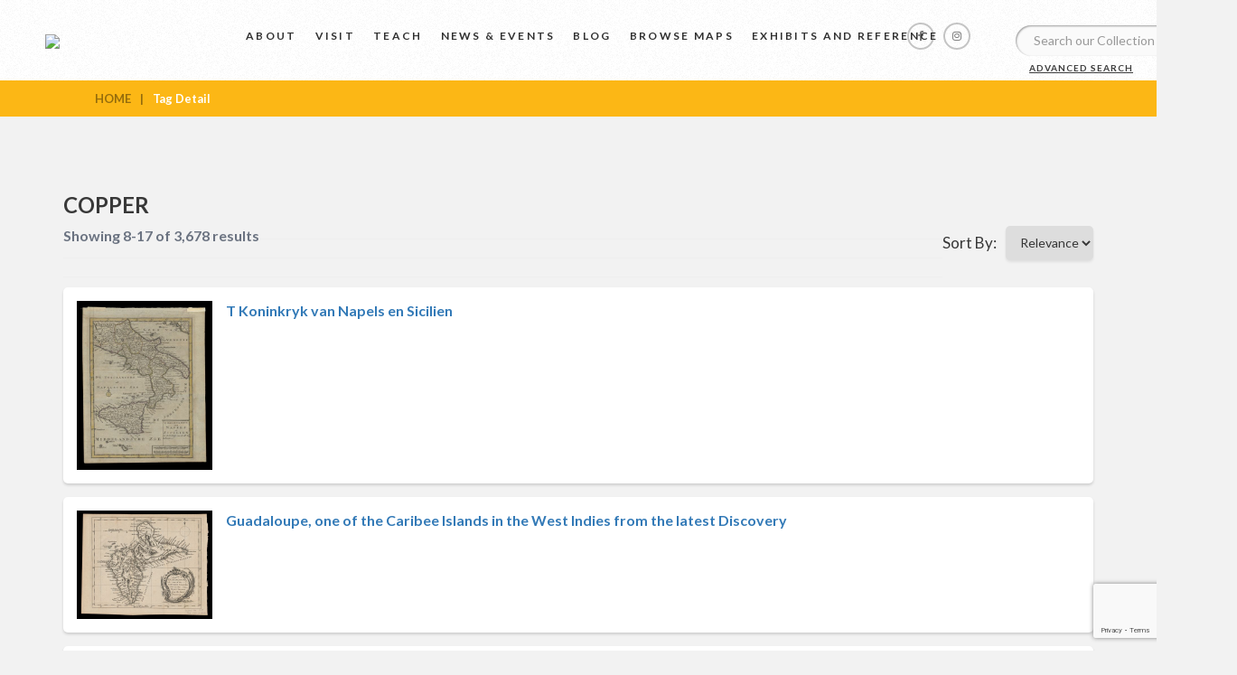

--- FILE ---
content_type: text/html; charset=UTF-8
request_url: https://oshermaps.org/tag-detail?id=2266&pg=8
body_size: 18276
content:
<!DOCTYPE html>
<html>
<head>
	<title>Osher Map Library</title>
	<meta charset="utf-8">
	<meta http-equiv="X-UA-Compatible" content="IE=edge,chrome=1">
    <meta name="viewport" content="width=device-width, initial-scale=1">
    <meta name="description" content="">
    <meta name="author" content="">
	<meta name='robots' content='index, follow, max-image-preview:large, max-snippet:-1, max-video-preview:-1' />
	<style>img:is([sizes="auto" i], [sizes^="auto," i]) { contain-intrinsic-size: 3000px 1500px }</style>
	
	<!-- This site is optimized with the Yoast SEO Premium plugin v26.8 (Yoast SEO v26.8) - https://yoast.com/product/yoast-seo-premium-wordpress/ -->
	<link rel="canonical" href="https://oshermaps.org/tag-detail/" />
	<meta property="og:locale" content="en_US" />
	<meta property="og:type" content="article" />
	<meta property="og:title" content="Tag Detail" />
	<meta property="og:url" content="https://oshermaps.org/tag-detail/" />
	<meta property="og:site_name" content="Osher Map Library" />
	<meta property="article:publisher" content="https://www.facebook.com/oshermaps/" />
	<meta property="article:modified_time" content="2018-06-15T08:54:17+00:00" />
	<meta property="og:image" content="https://oshermaps.org/wp-content/uploads/2018/06/main-logo.png" />
	<meta property="og:image:width" content="1000" />
	<meta property="og:image:height" content="214" />
	<meta property="og:image:type" content="image/png" />
	<meta name="twitter:card" content="summary_large_image" />
	<script type="application/ld+json" class="yoast-schema-graph">{"@context":"https://schema.org","@graph":[{"@type":"WebPage","@id":"https://oshermaps.org/tag-detail/","url":"https://oshermaps.org/tag-detail/","name":"Tag Detail - Osher Map Library","isPartOf":{"@id":"https://oshermaps.org/#website"},"datePublished":"2016-10-22T00:42:22+00:00","dateModified":"2018-06-15T08:54:17+00:00","breadcrumb":{"@id":"https://oshermaps.org/tag-detail/#breadcrumb"},"inLanguage":"en-US","potentialAction":[{"@type":"ReadAction","target":["https://oshermaps.org/tag-detail/"]}]},{"@type":"BreadcrumbList","@id":"https://oshermaps.org/tag-detail/#breadcrumb","itemListElement":[{"@type":"ListItem","position":1,"name":"Home","item":"https://oshermaps.org/"},{"@type":"ListItem","position":2,"name":"Tag Detail"}]},{"@type":"WebSite","@id":"https://oshermaps.org/#website","url":"https://oshermaps.org/","name":"Osher Map Library","description":"Smith Center for Cartographic Education","publisher":{"@id":"https://oshermaps.org/#organization"},"potentialAction":[{"@type":"SearchAction","target":{"@type":"EntryPoint","urlTemplate":"https://oshermaps.org/?s={search_term_string}"},"query-input":{"@type":"PropertyValueSpecification","valueRequired":true,"valueName":"search_term_string"}}],"inLanguage":"en-US"},{"@type":"Organization","@id":"https://oshermaps.org/#organization","name":"Osher Map Library","url":"https://oshermaps.org/","logo":{"@type":"ImageObject","inLanguage":"en-US","@id":"https://oshermaps.org/#/schema/logo/image/","url":"https://oshermaps.org/wp-content/uploads/2018/06/main-logo.png","contentUrl":"https://oshermaps.org/wp-content/uploads/2018/06/main-logo.png","width":1000,"height":214,"caption":"Osher Map Library"},"image":{"@id":"https://oshermaps.org/#/schema/logo/image/"},"sameAs":["https://www.facebook.com/oshermaps/"]}]}</script>
	<!-- / Yoast SEO Premium plugin. -->


<link rel='dns-prefetch' href='//cdnjs.cloudflare.com' />
<script type="text/javascript">
/* <![CDATA[ */
window._wpemojiSettings = {"baseUrl":"https:\/\/s.w.org\/images\/core\/emoji\/16.0.1\/72x72\/","ext":".png","svgUrl":"https:\/\/s.w.org\/images\/core\/emoji\/16.0.1\/svg\/","svgExt":".svg","source":{"concatemoji":"https:\/\/oshermaps.org\/wp-includes\/js\/wp-emoji-release.min.js?ver=6.8.3"}};
/*! This file is auto-generated */
!function(s,n){var o,i,e;function c(e){try{var t={supportTests:e,timestamp:(new Date).valueOf()};sessionStorage.setItem(o,JSON.stringify(t))}catch(e){}}function p(e,t,n){e.clearRect(0,0,e.canvas.width,e.canvas.height),e.fillText(t,0,0);var t=new Uint32Array(e.getImageData(0,0,e.canvas.width,e.canvas.height).data),a=(e.clearRect(0,0,e.canvas.width,e.canvas.height),e.fillText(n,0,0),new Uint32Array(e.getImageData(0,0,e.canvas.width,e.canvas.height).data));return t.every(function(e,t){return e===a[t]})}function u(e,t){e.clearRect(0,0,e.canvas.width,e.canvas.height),e.fillText(t,0,0);for(var n=e.getImageData(16,16,1,1),a=0;a<n.data.length;a++)if(0!==n.data[a])return!1;return!0}function f(e,t,n,a){switch(t){case"flag":return n(e,"\ud83c\udff3\ufe0f\u200d\u26a7\ufe0f","\ud83c\udff3\ufe0f\u200b\u26a7\ufe0f")?!1:!n(e,"\ud83c\udde8\ud83c\uddf6","\ud83c\udde8\u200b\ud83c\uddf6")&&!n(e,"\ud83c\udff4\udb40\udc67\udb40\udc62\udb40\udc65\udb40\udc6e\udb40\udc67\udb40\udc7f","\ud83c\udff4\u200b\udb40\udc67\u200b\udb40\udc62\u200b\udb40\udc65\u200b\udb40\udc6e\u200b\udb40\udc67\u200b\udb40\udc7f");case"emoji":return!a(e,"\ud83e\udedf")}return!1}function g(e,t,n,a){var r="undefined"!=typeof WorkerGlobalScope&&self instanceof WorkerGlobalScope?new OffscreenCanvas(300,150):s.createElement("canvas"),o=r.getContext("2d",{willReadFrequently:!0}),i=(o.textBaseline="top",o.font="600 32px Arial",{});return e.forEach(function(e){i[e]=t(o,e,n,a)}),i}function t(e){var t=s.createElement("script");t.src=e,t.defer=!0,s.head.appendChild(t)}"undefined"!=typeof Promise&&(o="wpEmojiSettingsSupports",i=["flag","emoji"],n.supports={everything:!0,everythingExceptFlag:!0},e=new Promise(function(e){s.addEventListener("DOMContentLoaded",e,{once:!0})}),new Promise(function(t){var n=function(){try{var e=JSON.parse(sessionStorage.getItem(o));if("object"==typeof e&&"number"==typeof e.timestamp&&(new Date).valueOf()<e.timestamp+604800&&"object"==typeof e.supportTests)return e.supportTests}catch(e){}return null}();if(!n){if("undefined"!=typeof Worker&&"undefined"!=typeof OffscreenCanvas&&"undefined"!=typeof URL&&URL.createObjectURL&&"undefined"!=typeof Blob)try{var e="postMessage("+g.toString()+"("+[JSON.stringify(i),f.toString(),p.toString(),u.toString()].join(",")+"));",a=new Blob([e],{type:"text/javascript"}),r=new Worker(URL.createObjectURL(a),{name:"wpTestEmojiSupports"});return void(r.onmessage=function(e){c(n=e.data),r.terminate(),t(n)})}catch(e){}c(n=g(i,f,p,u))}t(n)}).then(function(e){for(var t in e)n.supports[t]=e[t],n.supports.everything=n.supports.everything&&n.supports[t],"flag"!==t&&(n.supports.everythingExceptFlag=n.supports.everythingExceptFlag&&n.supports[t]);n.supports.everythingExceptFlag=n.supports.everythingExceptFlag&&!n.supports.flag,n.DOMReady=!1,n.readyCallback=function(){n.DOMReady=!0}}).then(function(){return e}).then(function(){var e;n.supports.everything||(n.readyCallback(),(e=n.source||{}).concatemoji?t(e.concatemoji):e.wpemoji&&e.twemoji&&(t(e.twemoji),t(e.wpemoji)))}))}((window,document),window._wpemojiSettings);
/* ]]> */
</script>
<style id='wp-emoji-styles-inline-css' type='text/css'>

	img.wp-smiley, img.emoji {
		display: inline !important;
		border: none !important;
		box-shadow: none !important;
		height: 1em !important;
		width: 1em !important;
		margin: 0 0.07em !important;
		vertical-align: -0.1em !important;
		background: none !important;
		padding: 0 !important;
	}
</style>
<link rel='stylesheet' id='wp-block-library-css' href='https://oshermaps.org/wp-includes/css/dist/block-library/style.min.css?ver=6.8.3' type='text/css' media='all' />
<style id='classic-theme-styles-inline-css' type='text/css'>
/*! This file is auto-generated */
.wp-block-button__link{color:#fff;background-color:#32373c;border-radius:9999px;box-shadow:none;text-decoration:none;padding:calc(.667em + 2px) calc(1.333em + 2px);font-size:1.125em}.wp-block-file__button{background:#32373c;color:#fff;text-decoration:none}
</style>
<link rel='stylesheet' id='wp-components-css' href='https://oshermaps.org/wp-includes/css/dist/components/style.min.css?ver=6.8.3' type='text/css' media='all' />
<link rel='stylesheet' id='wp-preferences-css' href='https://oshermaps.org/wp-includes/css/dist/preferences/style.min.css?ver=6.8.3' type='text/css' media='all' />
<link rel='stylesheet' id='wp-block-editor-css' href='https://oshermaps.org/wp-includes/css/dist/block-editor/style.min.css?ver=6.8.3' type='text/css' media='all' />
<link rel='stylesheet' id='popup-maker-block-library-style-css' href='https://oshermaps.org/wp-content/plugins/popup-maker/dist/packages/block-library-style.css?ver=dbea705cfafe089d65f1' type='text/css' media='all' />
<style id='global-styles-inline-css' type='text/css'>
:root{--wp--preset--aspect-ratio--square: 1;--wp--preset--aspect-ratio--4-3: 4/3;--wp--preset--aspect-ratio--3-4: 3/4;--wp--preset--aspect-ratio--3-2: 3/2;--wp--preset--aspect-ratio--2-3: 2/3;--wp--preset--aspect-ratio--16-9: 16/9;--wp--preset--aspect-ratio--9-16: 9/16;--wp--preset--color--black: #000000;--wp--preset--color--cyan-bluish-gray: #abb8c3;--wp--preset--color--white: #ffffff;--wp--preset--color--pale-pink: #f78da7;--wp--preset--color--vivid-red: #cf2e2e;--wp--preset--color--luminous-vivid-orange: #ff6900;--wp--preset--color--luminous-vivid-amber: #fcb900;--wp--preset--color--light-green-cyan: #7bdcb5;--wp--preset--color--vivid-green-cyan: #00d084;--wp--preset--color--pale-cyan-blue: #8ed1fc;--wp--preset--color--vivid-cyan-blue: #0693e3;--wp--preset--color--vivid-purple: #9b51e0;--wp--preset--gradient--vivid-cyan-blue-to-vivid-purple: linear-gradient(135deg,rgba(6,147,227,1) 0%,rgb(155,81,224) 100%);--wp--preset--gradient--light-green-cyan-to-vivid-green-cyan: linear-gradient(135deg,rgb(122,220,180) 0%,rgb(0,208,130) 100%);--wp--preset--gradient--luminous-vivid-amber-to-luminous-vivid-orange: linear-gradient(135deg,rgba(252,185,0,1) 0%,rgba(255,105,0,1) 100%);--wp--preset--gradient--luminous-vivid-orange-to-vivid-red: linear-gradient(135deg,rgba(255,105,0,1) 0%,rgb(207,46,46) 100%);--wp--preset--gradient--very-light-gray-to-cyan-bluish-gray: linear-gradient(135deg,rgb(238,238,238) 0%,rgb(169,184,195) 100%);--wp--preset--gradient--cool-to-warm-spectrum: linear-gradient(135deg,rgb(74,234,220) 0%,rgb(151,120,209) 20%,rgb(207,42,186) 40%,rgb(238,44,130) 60%,rgb(251,105,98) 80%,rgb(254,248,76) 100%);--wp--preset--gradient--blush-light-purple: linear-gradient(135deg,rgb(255,206,236) 0%,rgb(152,150,240) 100%);--wp--preset--gradient--blush-bordeaux: linear-gradient(135deg,rgb(254,205,165) 0%,rgb(254,45,45) 50%,rgb(107,0,62) 100%);--wp--preset--gradient--luminous-dusk: linear-gradient(135deg,rgb(255,203,112) 0%,rgb(199,81,192) 50%,rgb(65,88,208) 100%);--wp--preset--gradient--pale-ocean: linear-gradient(135deg,rgb(255,245,203) 0%,rgb(182,227,212) 50%,rgb(51,167,181) 100%);--wp--preset--gradient--electric-grass: linear-gradient(135deg,rgb(202,248,128) 0%,rgb(113,206,126) 100%);--wp--preset--gradient--midnight: linear-gradient(135deg,rgb(2,3,129) 0%,rgb(40,116,252) 100%);--wp--preset--font-size--small: 13px;--wp--preset--font-size--medium: 20px;--wp--preset--font-size--large: 36px;--wp--preset--font-size--x-large: 42px;--wp--preset--spacing--20: 0.44rem;--wp--preset--spacing--30: 0.67rem;--wp--preset--spacing--40: 1rem;--wp--preset--spacing--50: 1.5rem;--wp--preset--spacing--60: 2.25rem;--wp--preset--spacing--70: 3.38rem;--wp--preset--spacing--80: 5.06rem;--wp--preset--shadow--natural: 6px 6px 9px rgba(0, 0, 0, 0.2);--wp--preset--shadow--deep: 12px 12px 50px rgba(0, 0, 0, 0.4);--wp--preset--shadow--sharp: 6px 6px 0px rgba(0, 0, 0, 0.2);--wp--preset--shadow--outlined: 6px 6px 0px -3px rgba(255, 255, 255, 1), 6px 6px rgba(0, 0, 0, 1);--wp--preset--shadow--crisp: 6px 6px 0px rgba(0, 0, 0, 1);}:where(.is-layout-flex){gap: 0.5em;}:where(.is-layout-grid){gap: 0.5em;}body .is-layout-flex{display: flex;}.is-layout-flex{flex-wrap: wrap;align-items: center;}.is-layout-flex > :is(*, div){margin: 0;}body .is-layout-grid{display: grid;}.is-layout-grid > :is(*, div){margin: 0;}:where(.wp-block-columns.is-layout-flex){gap: 2em;}:where(.wp-block-columns.is-layout-grid){gap: 2em;}:where(.wp-block-post-template.is-layout-flex){gap: 1.25em;}:where(.wp-block-post-template.is-layout-grid){gap: 1.25em;}.has-black-color{color: var(--wp--preset--color--black) !important;}.has-cyan-bluish-gray-color{color: var(--wp--preset--color--cyan-bluish-gray) !important;}.has-white-color{color: var(--wp--preset--color--white) !important;}.has-pale-pink-color{color: var(--wp--preset--color--pale-pink) !important;}.has-vivid-red-color{color: var(--wp--preset--color--vivid-red) !important;}.has-luminous-vivid-orange-color{color: var(--wp--preset--color--luminous-vivid-orange) !important;}.has-luminous-vivid-amber-color{color: var(--wp--preset--color--luminous-vivid-amber) !important;}.has-light-green-cyan-color{color: var(--wp--preset--color--light-green-cyan) !important;}.has-vivid-green-cyan-color{color: var(--wp--preset--color--vivid-green-cyan) !important;}.has-pale-cyan-blue-color{color: var(--wp--preset--color--pale-cyan-blue) !important;}.has-vivid-cyan-blue-color{color: var(--wp--preset--color--vivid-cyan-blue) !important;}.has-vivid-purple-color{color: var(--wp--preset--color--vivid-purple) !important;}.has-black-background-color{background-color: var(--wp--preset--color--black) !important;}.has-cyan-bluish-gray-background-color{background-color: var(--wp--preset--color--cyan-bluish-gray) !important;}.has-white-background-color{background-color: var(--wp--preset--color--white) !important;}.has-pale-pink-background-color{background-color: var(--wp--preset--color--pale-pink) !important;}.has-vivid-red-background-color{background-color: var(--wp--preset--color--vivid-red) !important;}.has-luminous-vivid-orange-background-color{background-color: var(--wp--preset--color--luminous-vivid-orange) !important;}.has-luminous-vivid-amber-background-color{background-color: var(--wp--preset--color--luminous-vivid-amber) !important;}.has-light-green-cyan-background-color{background-color: var(--wp--preset--color--light-green-cyan) !important;}.has-vivid-green-cyan-background-color{background-color: var(--wp--preset--color--vivid-green-cyan) !important;}.has-pale-cyan-blue-background-color{background-color: var(--wp--preset--color--pale-cyan-blue) !important;}.has-vivid-cyan-blue-background-color{background-color: var(--wp--preset--color--vivid-cyan-blue) !important;}.has-vivid-purple-background-color{background-color: var(--wp--preset--color--vivid-purple) !important;}.has-black-border-color{border-color: var(--wp--preset--color--black) !important;}.has-cyan-bluish-gray-border-color{border-color: var(--wp--preset--color--cyan-bluish-gray) !important;}.has-white-border-color{border-color: var(--wp--preset--color--white) !important;}.has-pale-pink-border-color{border-color: var(--wp--preset--color--pale-pink) !important;}.has-vivid-red-border-color{border-color: var(--wp--preset--color--vivid-red) !important;}.has-luminous-vivid-orange-border-color{border-color: var(--wp--preset--color--luminous-vivid-orange) !important;}.has-luminous-vivid-amber-border-color{border-color: var(--wp--preset--color--luminous-vivid-amber) !important;}.has-light-green-cyan-border-color{border-color: var(--wp--preset--color--light-green-cyan) !important;}.has-vivid-green-cyan-border-color{border-color: var(--wp--preset--color--vivid-green-cyan) !important;}.has-pale-cyan-blue-border-color{border-color: var(--wp--preset--color--pale-cyan-blue) !important;}.has-vivid-cyan-blue-border-color{border-color: var(--wp--preset--color--vivid-cyan-blue) !important;}.has-vivid-purple-border-color{border-color: var(--wp--preset--color--vivid-purple) !important;}.has-vivid-cyan-blue-to-vivid-purple-gradient-background{background: var(--wp--preset--gradient--vivid-cyan-blue-to-vivid-purple) !important;}.has-light-green-cyan-to-vivid-green-cyan-gradient-background{background: var(--wp--preset--gradient--light-green-cyan-to-vivid-green-cyan) !important;}.has-luminous-vivid-amber-to-luminous-vivid-orange-gradient-background{background: var(--wp--preset--gradient--luminous-vivid-amber-to-luminous-vivid-orange) !important;}.has-luminous-vivid-orange-to-vivid-red-gradient-background{background: var(--wp--preset--gradient--luminous-vivid-orange-to-vivid-red) !important;}.has-very-light-gray-to-cyan-bluish-gray-gradient-background{background: var(--wp--preset--gradient--very-light-gray-to-cyan-bluish-gray) !important;}.has-cool-to-warm-spectrum-gradient-background{background: var(--wp--preset--gradient--cool-to-warm-spectrum) !important;}.has-blush-light-purple-gradient-background{background: var(--wp--preset--gradient--blush-light-purple) !important;}.has-blush-bordeaux-gradient-background{background: var(--wp--preset--gradient--blush-bordeaux) !important;}.has-luminous-dusk-gradient-background{background: var(--wp--preset--gradient--luminous-dusk) !important;}.has-pale-ocean-gradient-background{background: var(--wp--preset--gradient--pale-ocean) !important;}.has-electric-grass-gradient-background{background: var(--wp--preset--gradient--electric-grass) !important;}.has-midnight-gradient-background{background: var(--wp--preset--gradient--midnight) !important;}.has-small-font-size{font-size: var(--wp--preset--font-size--small) !important;}.has-medium-font-size{font-size: var(--wp--preset--font-size--medium) !important;}.has-large-font-size{font-size: var(--wp--preset--font-size--large) !important;}.has-x-large-font-size{font-size: var(--wp--preset--font-size--x-large) !important;}
:where(.wp-block-post-template.is-layout-flex){gap: 1.25em;}:where(.wp-block-post-template.is-layout-grid){gap: 1.25em;}
:where(.wp-block-columns.is-layout-flex){gap: 2em;}:where(.wp-block-columns.is-layout-grid){gap: 2em;}
:root :where(.wp-block-pullquote){font-size: 1.5em;line-height: 1.6;}
</style>
<link rel='stylesheet' id='qtip2-css' href='https://oshermaps.org/wp-content/plugins/magic-tooltips-for-contact-form-7/assets/css/jquery.qtip.min.css?ver=6.8.3' type='text/css' media='all' />
<link rel='stylesheet' id='mtfcf7-css' href='https://oshermaps.org/wp-content/plugins/magic-tooltips-for-contact-form-7/assets/css/custom.css?ver=6.8.3' type='text/css' media='all' />
<link rel='stylesheet' id='contact-form-7-css' href='https://oshermaps.org/wp-content/plugins/contact-form-7/includes/css/styles.css?ver=6.1.4' type='text/css' media='all' />
<link rel='stylesheet' id='collapscore-css-css' href='https://oshermaps.org/wp-content/plugins/jquery-collapse-o-matic/css/core_style.css?ver=1.0' type='text/css' media='all' />
<link rel='stylesheet' id='collapseomatic-css-css' href='https://oshermaps.org/wp-content/plugins/jquery-collapse-o-matic/css/dark_style.css?ver=1.6' type='text/css' media='all' />
<link rel='stylesheet' id='mgl-css-css' href='https://oshermaps.org/wp-content/plugins/meow-gallery/app/style.min.css?ver=1767637924' type='text/css' media='all' />
<link rel='stylesheet' id='dashicons-css' href='https://oshermaps.org/wp-includes/css/dashicons.min.css?ver=6.8.3' type='text/css' media='all' />
<link rel='stylesheet' id='style-css' href='https://oshermaps.org/wp-content/themes/osher/assets/css/style.css?ver=1.1' type='text/css' media='all' />
<link rel='stylesheet' id='bootstrap.min-css' href='https://oshermaps.org/wp-content/themes/osher/assets/css/bootstrap.min.css?ver=6.8.3' type='text/css' media='all' />
<link rel='stylesheet' id='slick-css-css' href='https://oshermaps.org/wp-content/themes/osher/assets/css/slick.css?ver=6.8.3' type='text/css' media='all' />
<link rel='stylesheet' id='slick-theme-css-css' href='https://oshermaps.org/wp-content/themes/osher/assets/css/slick-theme.css?ver=6.8.3' type='text/css' media='all' />
<link rel='stylesheet' id='font-awesome-min-css' href='https://oshermaps.org/wp-content/themes/osher/assets/css/font-awesome.min.css?ver=6.8.3' type='text/css' media='all' />
<link rel='stylesheet' id='default-css' href='https://oshermaps.org/wp-content/themes/osher/assets/css/default.css?ver=6.8.3' type='text/css' media='all' />
<link rel='stylesheet' id='component-css' href='https://oshermaps.org/wp-content/themes/osher/assets/css/component.css?ver=6.8.3' type='text/css' media='all' />
<link rel='stylesheet' id='icofont-css' href='https://oshermaps.org/wp-content/themes/osher/assets/css/icofont.css?ver=6.8.3' type='text/css' media='all' />
<link rel='stylesheet' id='datepicker-css-css' href='https://cdnjs.cloudflare.com/ajax/libs/bootstrap-datepicker/1.6.4/css/bootstrap-datepicker.css?ver=6.8.3' type='text/css' media='all' />
<link rel='stylesheet' id='uv-css-css' href='https://oshermaps.org/wp-content/themes/osher/inc/universalviewer/uv/uv.css?ver=6.8.3' type='text/css' media='all' />
<link rel='stylesheet' id='wp-pagenavi-css' href='https://oshermaps.org/wp-content/plugins/wp-pagenavi/pagenavi-css.css?ver=2.70' type='text/css' media='all' />
<script type="text/javascript" src="https://oshermaps.org/wp-includes/js/jquery/jquery.min.js?ver=3.7.1" id="jquery-core-js"></script>
<script type="text/javascript" src="https://oshermaps.org/wp-includes/js/jquery/jquery-migrate.min.js?ver=3.4.1" id="jquery-migrate-js"></script>
<script type="text/javascript" src="https://oshermaps.org/wp-content/plugins/magic-tooltips-for-contact-form-7/assets/js/jquery.qtip.js?ver=6.8.3" id="qtip2-js"></script>
<script type="text/javascript" src="https://oshermaps.org/wp-content/plugins/magic-tooltips-for-contact-form-7/assets/js/imagesloaded.pkgd.min.js?ver=6.8.3" id="jquery.imagesloaded-js"></script>
<script type="text/javascript" id="mtfcf7-js-extra">
/* <![CDATA[ */
var mtfcf7 = {"css_code":".mm-tooltip-cf7-container { color: #FFFFFF; border-radius: 5px; font-size: 14px; background-color: #333333; -webkit-border-radius: 5px; -moz-border-radius: 5px; margin-left: 0px; margin-top: 0px; border-color: #333333; border-width: 1; line-height: 150%;}.mm-tooltip-cf7-content { line-height: 150%; padding: 2.4000000000000004px 6px 2.4000000000000004px 6px;}","css_options":"{\"fontColor\":\"#FFFFFF\",\"fontSize\":\"14\",\"backgroundColor\":\"#333333\",\"borderRadius\":5,\"offsetLeft\":\"0\",\"padding\":0.2,\"offsetTop\":\"0\",\"borderColor\":\"#333333\",\"borderWidth\":1,\"lineHeight\":\"150%\"}","js_code":"{\"position\":{\"my\":\"left center\",\"at\":\"right center\",\"adjust\":{\"method\":\"none\"}},\"style\":{\"classes\":\"mm-tooltip-cf7-container\"},\"content\":{\"text\":{\"0\":{},\"length\":1,\"prevObject\":{\"0\":{\"jQuery172021905201394110918\":4},\"context\":{\"jQuery172021905201394110918\":4},\"length\":1},\"context\":{\"jQuery172021905201394110918\":4},\"selector\":\".next(div)\"}},\"show\":true}"};
var mtfcf7_settings = {"dummy":"1","active_form":"2662","mouse_over":"1","add_icon":"1","custom_css":""};
/* ]]> */
</script>
<script type="text/javascript" src="https://oshermaps.org/wp-content/plugins/magic-tooltips-for-contact-form-7/assets/js/custom.js?ver=1.61" id="mtfcf7-js"></script>
<script src="https://oshermaps.org/wp-content/themes/osher/assets/js/slick.min.js?ver=6.8.3" defer="defer" type="text/javascript"></script>
<script src="https://oshermaps.org/wp-content/themes/osher/assets/js/bootstrap.js?ver=6.8.3" defer="defer" type="text/javascript"></script>
<script src="https://cdnjs.cloudflare.com/ajax/libs/bootstrap-datepicker/1.6.4/js/bootstrap-datepicker.js?ver=6.8.3" defer="defer" type="text/javascript"></script>
<script type="text/javascript" src="https://oshermaps.org/wp-content/themes/osher/assets/js/modernizr.custom.js?ver=6.8.3" id="modernizr-js"></script>
<script src="https://oshermaps.org/wp-content/themes/osher/assets/js/masonry.pkgd.min.js?ver=6.8.3" defer="defer" type="text/javascript"></script>
<script type="text/javascript" src="https://oshermaps.org/wp-content/themes/osher/assets/js/classie.js?ver=6.8.3" id="classie-js-js"></script>
<script type="text/javascript" src="https://oshermaps.org/wp-content/themes/osher/assets/js/AnimOnScroll.js?ver=6.8.3" id="AnimOnScroll-js-js"></script>
<link rel="https://api.w.org/" href="https://oshermaps.org/wp-json/" /><link rel="alternate" title="JSON" type="application/json" href="https://oshermaps.org/wp-json/wp/v2/pages/1541" /><link rel="EditURI" type="application/rsd+xml" title="RSD" href="https://oshermaps.org/xmlrpc.php?rsd" />
<link rel='shortlink' href='https://oshermaps.org/?p=1541' />
<link rel="alternate" title="oEmbed (JSON)" type="application/json+oembed" href="https://oshermaps.org/wp-json/oembed/1.0/embed?url=https%3A%2F%2Foshermaps.org%2Ftag-detail" />
<link rel="alternate" title="oEmbed (XML)" type="text/xml+oembed" href="https://oshermaps.org/wp-json/oembed/1.0/embed?url=https%3A%2F%2Foshermaps.org%2Ftag-detail&#038;format=xml" />
<style type="text/css">.recentcomments a{display:inline !important;padding:0 !important;margin:0 !important;}</style><link rel="icon" href="https://oshermaps.org/wp-content/uploads/2018/07/cropped-favicon-32x32.png" sizes="32x32" />
<link rel="icon" href="https://oshermaps.org/wp-content/uploads/2018/07/cropped-favicon-192x192.png" sizes="192x192" />
<link rel="apple-touch-icon" href="https://oshermaps.org/wp-content/uploads/2018/07/cropped-favicon-180x180.png" />
<meta name="msapplication-TileImage" content="https://oshermaps.org/wp-content/uploads/2018/07/cropped-favicon-270x270.png" />

<!-- Global site tag (gtag.js) - Google Analytics -->
<script async src="https://www.googletagmanager.com/gtag/js?id=G-8QLY48MVV2"></script>
<script>
  window.dataLayer = window.dataLayer || [];
  function gtag(){dataLayer.push(arguments);}
  gtag('js', new Date());

  gtag('config', 'G-8QLY48MVV2');
</script>

	<!-- Google Analytics Tracking Code Stops Here -->

</head>
<body class="inner-pages">

<header class="main_header" style="float: none;">
	<div class="main_logo"><a href="https://oshermaps.org"><img src="https://oshermaps.wpengine.com/wp-content/uploads/2018/06/main-logo.png"></a></div>
	<div class="main_navigation">
		<div class="menu-main-menu-container"><ul id="menu-main-menu" class="menu"><li id="menu-item-7947" class="menu-item menu-item-type-post_type menu-item-object-page menu-item-has-children menu-item-7947"><a href="https://oshermaps.org/about">About</a>
<ul class="sub-menu">
	<li id="menu-item-7962" class="menu-item menu-item-type-post_type menu-item-object-page menu-item-7962"><a href="https://oshermaps.org/about/staff-directory/">Staff</a></li>
	<li id="menu-item-7904" class="menu-item menu-item-type-taxonomy menu-item-object-category menu-item-7904"><a href="https://oshermaps.org/category/collection/">Collections</a></li>
	<li id="menu-item-7951" class="menu-item menu-item-type-post_type menu-item-object-page menu-item-7951"><a href="https://oshermaps.org/about/imaging-services">Imaging Services</a></li>
	<li id="menu-item-10795" class="menu-item menu-item-type-post_type menu-item-object-page menu-item-10795"><a href="https://oshermaps.org/about/donations/">Donations and Gifts</a></li>
	<li id="menu-item-7948" class="menu-item menu-item-type-post_type menu-item-object-page menu-item-7948"><a href="https://oshermaps.org/about/student-employment">Student Employment</a></li>
	<li id="menu-item-10829" class="menu-item menu-item-type-post_type menu-item-object-page menu-item-10829"><a href="https://oshermaps.org/about/research-fellowships/">Research Fellowships</a></li>
	<li id="menu-item-7949" class="menu-item menu-item-type-post_type menu-item-object-page menu-item-7949"><a href="https://oshermaps.org/about/history">History</a></li>
	<li id="menu-item-7966" class="menu-item menu-item-type-post_type menu-item-object-page menu-item-7966"><a href="https://oshermaps.org/about/contact-us">Contact Us</a></li>
</ul>
</li>
<li id="menu-item-7967" class="menu-item menu-item-type-post_type menu-item-object-page menu-item-has-children menu-item-7967"><a href="https://oshermaps.org/visit">Visit</a>
<ul class="sub-menu">
	<li id="menu-item-7950" class="menu-item menu-item-type-post_type menu-item-object-page menu-item-7950"><a href="https://oshermaps.org/visit">Plan Your Visit</a></li>
	<li id="menu-item-7964" class="menu-item menu-item-type-post_type menu-item-object-page menu-item-7964"><a href="https://oshermaps.org/visit/directions">Directions and Parking</a></li>
	<li id="menu-item-7953" class="menu-item menu-item-type-post_type menu-item-object-page menu-item-7953"><a href="https://oshermaps.org/research">Research Visit</a></li>
	<li id="menu-item-7965" class="menu-item menu-item-type-post_type menu-item-object-page menu-item-7965"><a href="https://oshermaps.org/teach/visits">K-12 Field Trips</a></li>
	<li id="menu-item-7954" class="menu-item menu-item-type-post_type menu-item-object-page menu-item-7954"><a href="https://oshermaps.org/request-a-group-tour">Group Tours</a></li>
</ul>
</li>
<li id="menu-item-7958" class="menu-item menu-item-type-post_type menu-item-object-page menu-item-has-children menu-item-7958"><a href="https://oshermaps.org/teach">Teach</a>
<ul class="sub-menu">
	<li id="menu-item-9304" class="menu-item menu-item-type-post_type menu-item-object-page menu-item-9304"><a href="https://oshermaps.org/teach/visits/request">Book a K-12 Visit or Kit</a></li>
	<li id="menu-item-7959" class="menu-item menu-item-type-post_type menu-item-object-page menu-item-7959"><a href="https://oshermaps.org/teach/visits">Field Trips</a></li>
	<li id="menu-item-7969" class="menu-item menu-item-type-post_type menu-item-object-post menu-item-7969"><a href="https://oshermaps.org/teach/activity-kits">Classroom Activity Kits</a></li>
	<li id="menu-item-7960" class="menu-item menu-item-type-post_type menu-item-object-page menu-item-7960"><a href="https://oshermaps.org/teach/downloads">Downloadables</a></li>
	<li id="menu-item-7961" class="menu-item menu-item-type-post_type menu-item-object-page menu-item-7961"><a href="https://oshermaps.org/teach/professional-development">Professional Development</a></li>
	<li id="menu-item-7914" class="menu-item menu-item-type-custom menu-item-object-custom menu-item-7914"><a target="_blank" href="https://oshermaps.org/contest">Mapmaking Contest</a></li>
	<li id="menu-item-9443" class="menu-item menu-item-type-post_type menu-item-object-page menu-item-9443"><a href="https://oshermaps.org/summer-camp/">Summer Camp</a></li>
	<li id="menu-item-10845" class="menu-item menu-item-type-post_type menu-item-object-page menu-item-10845"><a href="https://oshermaps.org/teach/map-lab">Lewiston-Auburn Education &#038; Community Map Lab</a></li>
</ul>
</li>
<li id="menu-item-1924" class="menu-item menu-item-type-custom menu-item-object-custom menu-item-1924"><a target="_blank" href="https://oshermaps.org/news">News &#038; Events</a></li>
<li id="menu-item-6749" class="menu-item menu-item-type-custom menu-item-object-custom menu-item-6749"><a href="https://oshermaps.org/blog">Blog</a></li>
<li id="menu-item-7963" class="menu-item menu-item-type-post_type menu-item-object-page menu-item-7963"><a href="https://oshermaps.org/browse-maps">Browse Maps</a></li>
<li id="menu-item-1927" class="menu-item menu-item-type-taxonomy menu-item-object-category menu-item-has-children menu-item-1927"><a href="https://oshermaps.org/category/past-exhibitions/">Exhibits and Reference</a>
<ul class="sub-menu">
	<li id="menu-item-1929" class="menu-item menu-item-type-taxonomy menu-item-object-category menu-item-1929"><a href="https://oshermaps.org/category/past-exhibitions/">Gallery Exhibits</a></li>
	<li id="menu-item-1930" class="menu-item menu-item-type-taxonomy menu-item-object-category menu-item-1930"><a href="https://oshermaps.org/category/map_of_the_month/">Map Commentaries</a></li>
	<li id="menu-item-1928" class="menu-item menu-item-type-taxonomy menu-item-object-category menu-item-1928"><a href="https://oshermaps.org/category/digital_exhibits/">Digital Exhibits</a></li>
	<li id="menu-item-1931" class="menu-item menu-item-type-custom menu-item-object-custom menu-item-1931"><a target="_blank" href="https://maine.primo.exlibrisgroup.com/discovery/search?tab=USM_OML&#038;search_scope=USM_OML&#038;vid=01MAINE_INST:USM">Search Library Catalog</a></li>
	<li id="menu-item-5445" class="menu-item menu-item-type-custom menu-item-object-custom menu-item-5445"><a href="https://digitalcommons.usm.maine.edu/osher_map_library">Digital Commons</a></li>
	<li id="menu-item-1937" class="menu-item menu-item-type-post_type menu-item-object-post menu-item-1937"><a href="https://oshermaps.org/research/ask-librarian">Ask a Librarian</a></li>
</ul>
</li>
</ul></div>	</div>
	<div class="right_header">
						<div class="social_icons">
			<ul>
			  <li><a target='_blank' href='https://www.facebook.com/oshermaps'><i class='fa fa-facebook' aria-hidden='true'></i></a></li><li><a target='_blank' href='https://www.instagram.com/oshermaplibrary/'><i class='fa fa-instagram' aria-hidden='true'></i></a></li>			</ul>
			</div>
		<div class="header_search_form">
		<form action="https://oshermaps.org/basic-search/" method="get" class="advance_search_popup">
						<input type="text"  placeholder="Search our Collection" class="form-control" id="keyword" name="k" value="">
			<button class="search_btn"><i class="icofont icofont-search-alt-2"></i></button>
    	</form>

			<a href="#" id="ADVANCED_SEARCH" data-toggle="modal" data-target="#myModal">ADVANCED SEARCH</a>
		</div>
	</div>
</header><!-- end header -->

<div class="breadcrumbs"><ul>				
					<li>
						<a href="https://oshermaps.org">HOME  <span>|</span></a>
					</li>
					
					<li>
						<a>Tag Detail</a>
					</li>
				</ul></div><section class="main_section inner-pages">

	<div class="mobile_toggle_btn">
		<button>
			<i class="fa fa-bars" aria-hidden="true"></i> <i class="icofont icofont-close"></i>
		</button>
	</div>
	<div class="left_side_bar_fix">
		<div class="main_logo">
			<a href="https://oshermaps.org">
				<img src="https://oshermaps.wpengine.com/wp-content/uploads/2018/06/main-logo.png">
			</a>
		</div>
		
		<div class="main_navigation" id="menu">
			<div class="menu-main-menu-container"><ul id="menu-main-menu-1" class="menu"><li class="menu-item menu-item-type-post_type menu-item-object-page menu-item-has-children menu-item-7947"><a href="https://oshermaps.org/about">About</a>
<ul class="sub-menu">
	<li class="menu-item menu-item-type-post_type menu-item-object-page menu-item-7962"><a href="https://oshermaps.org/about/staff-directory/">Staff</a></li>
	<li class="menu-item menu-item-type-taxonomy menu-item-object-category menu-item-7904"><a href="https://oshermaps.org/category/collection/">Collections</a></li>
	<li class="menu-item menu-item-type-post_type menu-item-object-page menu-item-7951"><a href="https://oshermaps.org/about/imaging-services">Imaging Services</a></li>
	<li class="menu-item menu-item-type-post_type menu-item-object-page menu-item-10795"><a href="https://oshermaps.org/about/donations/">Donations and Gifts</a></li>
	<li class="menu-item menu-item-type-post_type menu-item-object-page menu-item-7948"><a href="https://oshermaps.org/about/student-employment">Student Employment</a></li>
	<li class="menu-item menu-item-type-post_type menu-item-object-page menu-item-10829"><a href="https://oshermaps.org/about/research-fellowships/">Research Fellowships</a></li>
	<li class="menu-item menu-item-type-post_type menu-item-object-page menu-item-7949"><a href="https://oshermaps.org/about/history">History</a></li>
	<li class="menu-item menu-item-type-post_type menu-item-object-page menu-item-7966"><a href="https://oshermaps.org/about/contact-us">Contact Us</a></li>
</ul>
</li>
<li class="menu-item menu-item-type-post_type menu-item-object-page menu-item-has-children menu-item-7967"><a href="https://oshermaps.org/visit">Visit</a>
<ul class="sub-menu">
	<li class="menu-item menu-item-type-post_type menu-item-object-page menu-item-7950"><a href="https://oshermaps.org/visit">Plan Your Visit</a></li>
	<li class="menu-item menu-item-type-post_type menu-item-object-page menu-item-7964"><a href="https://oshermaps.org/visit/directions">Directions and Parking</a></li>
	<li class="menu-item menu-item-type-post_type menu-item-object-page menu-item-7953"><a href="https://oshermaps.org/research">Research Visit</a></li>
	<li class="menu-item menu-item-type-post_type menu-item-object-page menu-item-7965"><a href="https://oshermaps.org/teach/visits">K-12 Field Trips</a></li>
	<li class="menu-item menu-item-type-post_type menu-item-object-page menu-item-7954"><a href="https://oshermaps.org/request-a-group-tour">Group Tours</a></li>
</ul>
</li>
<li class="menu-item menu-item-type-post_type menu-item-object-page menu-item-has-children menu-item-7958"><a href="https://oshermaps.org/teach">Teach</a>
<ul class="sub-menu">
	<li class="menu-item menu-item-type-post_type menu-item-object-page menu-item-9304"><a href="https://oshermaps.org/teach/visits/request">Book a K-12 Visit or Kit</a></li>
	<li class="menu-item menu-item-type-post_type menu-item-object-page menu-item-7959"><a href="https://oshermaps.org/teach/visits">Field Trips</a></li>
	<li class="menu-item menu-item-type-post_type menu-item-object-post menu-item-7969"><a href="https://oshermaps.org/teach/activity-kits">Classroom Activity Kits</a></li>
	<li class="menu-item menu-item-type-post_type menu-item-object-page menu-item-7960"><a href="https://oshermaps.org/teach/downloads">Downloadables</a></li>
	<li class="menu-item menu-item-type-post_type menu-item-object-page menu-item-7961"><a href="https://oshermaps.org/teach/professional-development">Professional Development</a></li>
	<li class="menu-item menu-item-type-custom menu-item-object-custom menu-item-7914"><a target="_blank" href="https://oshermaps.org/contest">Mapmaking Contest</a></li>
	<li class="menu-item menu-item-type-post_type menu-item-object-page menu-item-9443"><a href="https://oshermaps.org/summer-camp/">Summer Camp</a></li>
	<li class="menu-item menu-item-type-post_type menu-item-object-page menu-item-10845"><a href="https://oshermaps.org/teach/map-lab">Lewiston-Auburn Education &#038; Community Map Lab</a></li>
</ul>
</li>
<li class="menu-item menu-item-type-custom menu-item-object-custom menu-item-1924"><a target="_blank" href="https://oshermaps.org/news">News &#038; Events</a></li>
<li class="menu-item menu-item-type-custom menu-item-object-custom menu-item-6749"><a href="https://oshermaps.org/blog">Blog</a></li>
<li class="menu-item menu-item-type-post_type menu-item-object-page menu-item-7963"><a href="https://oshermaps.org/browse-maps">Browse Maps</a></li>
<li class="menu-item menu-item-type-taxonomy menu-item-object-category menu-item-has-children menu-item-1927"><a href="https://oshermaps.org/category/past-exhibitions/">Exhibits and Reference</a>
<ul class="sub-menu">
	<li class="menu-item menu-item-type-taxonomy menu-item-object-category menu-item-1929"><a href="https://oshermaps.org/category/past-exhibitions/">Gallery Exhibits</a></li>
	<li class="menu-item menu-item-type-taxonomy menu-item-object-category menu-item-1930"><a href="https://oshermaps.org/category/map_of_the_month/">Map Commentaries</a></li>
	<li class="menu-item menu-item-type-taxonomy menu-item-object-category menu-item-1928"><a href="https://oshermaps.org/category/digital_exhibits/">Digital Exhibits</a></li>
	<li class="menu-item menu-item-type-custom menu-item-object-custom menu-item-1931"><a target="_blank" href="https://maine.primo.exlibrisgroup.com/discovery/search?tab=USM_OML&#038;search_scope=USM_OML&#038;vid=01MAINE_INST:USM">Search Library Catalog</a></li>
	<li class="menu-item menu-item-type-custom menu-item-object-custom menu-item-5445"><a href="https://digitalcommons.usm.maine.edu/osher_map_library">Digital Commons</a></li>
	<li class="menu-item menu-item-type-post_type menu-item-object-post menu-item-1937"><a href="https://oshermaps.org/research/ask-librarian">Ask a Librarian</a></li>
</ul>
</li>
</ul></div>		</div>

		<div class="right_header">
			<div class="header_search_form">
				<form method="get" action="https://oshermaps.org/osher-search">
					<input type="text" name="q" id="search_box">
					<button class="search_btn"><i class="icofont icofont-search-alt-2"></i></button>
				</form>	
			
				<a href="#" id="ADVANCED_SEARCH" data-toggle="modal" data-target="#myModal">ADVANCED SEARCH</a>
			</div>
						<div class="social_icons">
				<ul>
					<li><a href='https://www.facebook.com/oshermaps'><i class='fa fa-facebook' aria-hidden='true'></i></a></li>				</ul>
			</div>
		</div>

		<div class="footer_logo"><a href="#"><img src="https://oshermaps.wpengine.com/wp-content/uploads/2018/06/footer-left-logo.png"></a></div>
		<div class="Terms_links">
		<div class="menu-footer-menu-container"><ul id="menu-footer-menu" class="menu"><li id="menu-item-1969" class="menu-item menu-item-type-post_type menu-item-object-page menu-item-1969"><a href="https://oshermaps.org/terms-of-use">Terms of Use |</a></li>
<li id="menu-item-1971" class="menu-item menu-item-type-post_type menu-item-object-page menu-item-1971"><a href="https://oshermaps.org/terms-of-use">Privacy Policy |</a></li>
<li id="menu-item-1974" class="menu-item menu-item-type-post_type menu-item-object-page menu-item-1974"><a href="https://oshermaps.org/about/contact-us">Contact Us</a></li>
</ul></div>
		</div>
		<div class="footer_logo"><a href="#"><img src="https://oshermaps.wpengine.com/wp-content/uploads/2018/06/footer-right-logo.png"></a></div>


	</div> 


<div class="EXHIBITS tag_detail">
 	<div class="container">
 		<div class="row">
			<div class="col-md-12 col-sm-12 col-xs-12">
				<div class="EXHIBITS_content">
					<h2>Copper</h2>

					<div class="top_section">
						<div class="pull-left">
							<b>Showing 8-17 of 3,678 results</b>						</div>

						<div class="pull-right">
							<p>Sort By:	<select onchange="sortResults(this)">
								<option value="relevance" selected="selected">Relevance</option>
								<option value="title_asc">Title A-Z</option>
								<option value="title_desc">Title Z-A</option>
								</select>
							</p>
						</div>
					</div>
					

	<div class="result"><div style="float:left;" class="res_thumb"><a href="browse-maps?id=102479"><img src="https://cdn1.historyit.com/iiif/2/5f34291499c4a6.60628694/6479e0c7898871.22920024.jpg/full/!600,600/0/default.jpg?no_errors=1" alt="T Koninkryk van Napels en Sicilien" class="protected" /></a></div><div style="width: 80%;float:right;" class="res_text">
				<strong><a href="browse-maps?id=102479">T Koninkryk van Napels en Sicilien</a></strong><br /></div>
			<br clear="all" />
		</div>
		<hr><div class="result"><div style="float:left;" class="res_thumb"><a href="browse-maps?id=102482"><img src="https://cdn1.historyit.com/iiif/2/5f34291499c4a6.60628694/644157b4a23ff1.59136694.jpg/full/!600,600/0/default.jpg?no_errors=1" alt="Guadaloupe, one of the Caribee Islands in the West Indies from the latest Discovery" class="protected" /></a></div><div style="width: 80%;float:right;" class="res_text">
				<strong><a href="browse-maps?id=102482">Guadaloupe, one of the Caribee Islands in the West Indies from the latest Discovery</a></strong><br /></div>
			<br clear="all" />
		</div>
		<hr><div class="result"><div style="float:left;" class="res_thumb"><a href="browse-maps?id=102483"><img src="https://cdn1.historyit.com/iiif/2/5f34291499c4a6.60628694/674f2de10a0e10.34518828.jpg/full/!600,600/0/default.jpg?no_errors=1" alt="An Accurate Map of the East Part of England with the Parts of Holland and Flanders bordering on the German Ocean." class="protected" /></a></div><div style="width: 80%;float:right;" class="res_text">
				<strong><a href="browse-maps?id=102483">An Accurate Map of the East Part of England with the Parts of Holland and Flanders bordering on the German Ocean.</a></strong><br /></div>
			<br clear="all" />
		</div>
		<hr><div class="result"><div style="float:left;" class="res_thumb"><a href="browse-maps?id=102484"><img src="https://cdn1.historyit.com/iiif/2/5f34291499c4a6.60628694/674f2e848dda68.64739667.jpg/full/!600,600/0/default.jpg?no_errors=1" alt="An Accurate Map of All the Countries bordering on the Eastern Parts of the Mediterranean Sea from the latest improvements" class="protected" /></a></div><div style="width: 80%;float:right;" class="res_text">
				<strong><a href="browse-maps?id=102484">An Accurate Map of All the Countries bordering on the Eastern Parts of the Mediterranean Sea from the latest improvements</a></strong><br /></div>
			<br clear="all" />
		</div>
		<hr><div class="result"><div style="float:left;" class="res_thumb"><a href="browse-maps?id=102485"><img src="https://cdn1.historyit.com/iiif/2/5f34291499c4a6.60628694/66477a89d3cbc9.47441586.jpg/full/!600,600/0/default.jpg?no_errors=1" alt="Warwick Shire Drawn from actual Surveys" class="protected" /></a></div><div style="width: 80%;float:right;" class="res_text">
				<strong><a href="browse-maps?id=102485">Warwick Shire Drawn from actual Surveys</a></strong><br /></div>
			<br clear="all" />
		</div>
		<hr><div class="result"><div style="float:left;" class="res_thumb"><a href="browse-maps?id=102486"><img src="https://cdn1.historyit.com/iiif/2/5f34291499c4a6.60628694/664b67d2e9c321.20271422.jpg/full/!600,600/0/default.jpg?no_errors=1" alt="Plan, Section and Perspective View of the Royal Vault under King Henry the 7th's Chapel, Westminster Abbey, built 1737" class="protected" /></a></div><div style="width: 80%;float:right;" class="res_text">
				<strong><a href="browse-maps?id=102486">Plan, Section and Perspective View of the Royal Vault under King Henry the 7th's Chapel, Westminster Abbey, built 1737</a></strong><br /></div>
			<br clear="all" />
		</div>
		<hr><div class="result"><div style="float:left;" class="res_thumb"><a href="browse-maps?id=102527"><img src="https://cdn1.historyit.com/iiif/2/5f34291499c4a6.60628694/673cc59c806582.16565446.jpg/full/!600,600/0/default.jpg?no_errors=1" alt="Map of the United States Constructed from the Latest Authorities." class="protected" /></a></div><div style="width: 80%;float:right;" class="res_text">
				<strong><a href="browse-maps?id=102527">Map of the United States Constructed from the Latest Authorities.</a></strong><br /></div>
			<br clear="all" />
		</div>
		<hr><div class="result"><div style="float:left;" class="res_thumb"><a href="browse-maps?id=102557"><img src="https://cdn1.historyit.com/iiif/2/5f34291499c4a6.60628694/672a413ad26934.72520664.jpg/full/!600,600/0/default.jpg?no_errors=1" alt="Map of the Western Territory &amp;c" class="protected" /></a></div><div style="width: 80%;float:right;" class="res_text">
				<strong><a href="browse-maps?id=102557">Map of the Western Territory &amp;c</a></strong><br /></div>
			<br clear="all" />
		</div>
		<hr><div class="result"><div style="float:left;" class="res_thumb"><a href="browse-maps?id=102558"><img src="https://cdn1.historyit.com/iiif/2/5f34291499c4a6.60628694/672a41b0c90898.81524647.jpg/full/!600,600/0/default.jpg?no_errors=1" alt="Plano de la ciudad de Lima : capital de la republica Peruana" class="protected" /></a></div><div style="width: 80%;float:right;" class="res_text">
				<strong><a href="browse-maps?id=102558">Plano de la ciudad de Lima : capital de la republica Peruana</a></strong><br /></div>
			<br clear="all" />
		</div>
		<hr><div class="result"><div style="float:left;" class="res_thumb"><a href="browse-maps?id=102560"><img src="https://cdn1.historyit.com/iiif/2/5f34291499c4a6.60628694/672a42ab8a1ca5.92139343.jpg/full/!600,600/0/default.jpg?no_errors=1" alt="State of New York" class="protected" /></a></div><div style="width: 80%;float:right;" class="res_text">
				<strong><a href="browse-maps?id=102560">State of New York</a></strong><br /></div>
			<br clear="all" />
		</div>
		<hr><div class="search_pag Pagination"><ul><li><a class="previouspostslink" href="https://oshermaps.org/tag-detail/?id=2266&pg=7"><i class="icofont icofont-caret-left"></i></a></li><li><a href="https://oshermaps.org/tag-detail/?id=2266&pg=4">4</a></li><li><a href="https://oshermaps.org/tag-detail/?id=2266&pg=5">5</a></li><li><a href="https://oshermaps.org/tag-detail/?id=2266&pg=6">6</a></li><li><a href="https://oshermaps.org/tag-detail/?id=2266&pg=7">7</a></li><li class='active'><a>8</a></li><li><a href="https://oshermaps.org/tag-detail/?id=2266&pg=9">9</a></li><li><a href="https://oshermaps.org/tag-detail/?id=2266&pg=10">10</a></li><li><a href="https://oshermaps.org/tag-detail/?id=2266&pg=11">11</a></li><li><a href="https://oshermaps.org/tag-detail/?id=2266&pg=12">12</a></li><li><a href="https://oshermaps.org/tag-detail/?id=2266&pg=13">13</a></li><li><a class="nextpostslink" href="https://oshermaps.org/tag-detail/?id=2266&pg=9"><i class="icofont icofont-caret-right"></i></a></li></ul></div>
				</div>
			</div>
		</div>
	</div></secion><script type="speculationrules">
{"prefetch":[{"source":"document","where":{"and":[{"href_matches":"\/*"},{"not":{"href_matches":["\/wp-*.php","\/wp-admin\/*","\/wp-content\/uploads\/*","\/wp-content\/*","\/wp-content\/plugins\/*","\/wp-content\/themes\/osher\/*","\/*\\?(.+)"]}},{"not":{"selector_matches":"a[rel~=\"nofollow\"]"}},{"not":{"selector_matches":".no-prefetch, .no-prefetch a"}}]},"eagerness":"conservative"}]}
</script>
			<script>
				// Used by Gallery Custom Links to handle tenacious Lightboxes
				//jQuery(document).ready(function () {

					function mgclInit() {
						
						// In jQuery:
						// if (jQuery.fn.off) {
						// 	jQuery('.no-lightbox, .no-lightbox img').off('click'); // jQuery 1.7+
						// }
						// else {
						// 	jQuery('.no-lightbox, .no-lightbox img').unbind('click'); // < jQuery 1.7
						// }

						// 2022/10/24: In Vanilla JS
						var elements = document.querySelectorAll('.no-lightbox, .no-lightbox img');
						for (var i = 0; i < elements.length; i++) {
						 	elements[i].onclick = null;
						}


						// In jQuery:
						//jQuery('a.no-lightbox').click(mgclOnClick);

						// 2022/10/24: In Vanilla JS:
						var elements = document.querySelectorAll('a.no-lightbox');
						for (var i = 0; i < elements.length; i++) {
						 	elements[i].onclick = mgclOnClick;
						}

						// in jQuery:
						// if (jQuery.fn.off) {
						// 	jQuery('a.set-target').off('click'); // jQuery 1.7+
						// }
						// else {
						// 	jQuery('a.set-target').unbind('click'); // < jQuery 1.7
						// }
						// jQuery('a.set-target').click(mgclOnClick);

						// 2022/10/24: In Vanilla JS:
						var elements = document.querySelectorAll('a.set-target');
						for (var i = 0; i < elements.length; i++) {
						 	elements[i].onclick = mgclOnClick;
						}
					}

					function mgclOnClick() {
						if (!this.target || this.target == '' || this.target == '_self')
							window.location = this.href;
						else
							window.open(this.href,this.target);
						return false;
					}

					// From WP Gallery Custom Links
					// Reduce the number of  conflicting lightboxes
					function mgclAddLoadEvent(func) {
						var oldOnload = window.onload;
						if (typeof window.onload != 'function') {
							window.onload = func;
						} else {
							window.onload = function() {
								oldOnload();
								func();
							}
						}
					}

					mgclAddLoadEvent(mgclInit);
					mgclInit();

				//});
			</script>
		<script type="text/javascript" src="https://oshermaps.org/wp-includes/js/dist/hooks.min.js?ver=4d63a3d491d11ffd8ac6" id="wp-hooks-js"></script>
<script type="text/javascript" src="https://oshermaps.org/wp-includes/js/dist/i18n.min.js?ver=5e580eb46a90c2b997e6" id="wp-i18n-js"></script>
<script type="text/javascript" id="wp-i18n-js-after">
/* <![CDATA[ */
wp.i18n.setLocaleData( { 'text direction\u0004ltr': [ 'ltr' ] } );
/* ]]> */
</script>
<script type="text/javascript" src="https://oshermaps.org/wp-content/plugins/contact-form-7/includes/swv/js/index.js?ver=6.1.4" id="swv-js"></script>
<script type="text/javascript" id="contact-form-7-js-before">
/* <![CDATA[ */
var wpcf7 = {
    "api": {
        "root": "https:\/\/oshermaps.org\/wp-json\/",
        "namespace": "contact-form-7\/v1"
    }
};
/* ]]> */
</script>
<script type="text/javascript" src="https://oshermaps.org/wp-content/plugins/contact-form-7/includes/js/index.js?ver=6.1.4" id="contact-form-7-js"></script>
<script type="text/javascript" src="https://oshermaps.org/wp-includes/js/imagesloaded.min.js?ver=5.0.0" id="imagesloaded-js"></script>
<script type="text/javascript" id="custom-js-extra">
/* <![CDATA[ */
var MYAJAXURL = {"url":"https:\/\/oshermaps.org\/wp-admin\/admin-ajax.php"};
/* ]]> */
</script>
<script src="https://oshermaps.org/wp-content/themes/osher/assets/js/custom.js?ver=6.4" defer="defer" type="text/javascript"></script>
<script type="text/javascript" src="https://www.google.com/recaptcha/api.js?render=6Le3BdwZAAAAAIKxQJVjsxuykWWw8rrdHg7m4VOi&amp;ver=3.0" id="google-recaptcha-js"></script>
<script type="text/javascript" src="https://oshermaps.org/wp-includes/js/dist/vendor/wp-polyfill.min.js?ver=3.15.0" id="wp-polyfill-js"></script>
<script type="text/javascript" id="wpcf7-recaptcha-js-before">
/* <![CDATA[ */
var wpcf7_recaptcha = {
    "sitekey": "6Le3BdwZAAAAAIKxQJVjsxuykWWw8rrdHg7m4VOi",
    "actions": {
        "homepage": "homepage",
        "contactform": "contactform"
    }
};
/* ]]> */
</script>
<script type="text/javascript" src="https://oshermaps.org/wp-content/plugins/contact-form-7/modules/recaptcha/index.js?ver=6.1.4" id="wpcf7-recaptcha-js"></script>
<footer class="footer">
	<div class="col-md-2 col-sm-12 text-left columns_flax">
		<div class="footer_logo"><a href="https://usm.maine.edu/" target="_blank"><img src="https://oshermaps.wpengine.com/wp-content/uploads/2018/06/footer-left-logo.png"></a></div>
	</div>
	<div class="col-md-8 col-sm-12 text-center columns_flax">
		<div class="footer_main_logo"><a href="https://oshermaps.org"><img src="https://oshermaps.wpengine.com/wp-content/uploads/2018/06/main-logo.png"></a></div>
		<div class="footer_navigation">
		
		<div class="menu-footer-main-menu-container"><ul id="menu-footer-main-menu" class="menu"><li id="menu-item-1975" class="menu-item menu-item-type-post_type menu-item-object-page menu-item-1975"><a href="https://oshermaps.org/about">About |</a></li>
<li id="menu-item-10864" class="menu-item menu-item-type-post_type menu-item-object-page menu-item-10864"><a href="https://oshermaps.org/visit">Visit |</a></li>
<li id="menu-item-7945" class="menu-item menu-item-type-post_type menu-item-object-page menu-item-7945"><a href="https://oshermaps.org/news">Events |</a></li>
<li id="menu-item-7939" class="menu-item menu-item-type-post_type menu-item-object-page menu-item-7939"><a href="https://oshermaps.org/browse-maps">Browse |</a></li>
<li id="menu-item-1976" class="menu-item menu-item-type-taxonomy menu-item-object-category menu-item-1976"><a href="https://oshermaps.org/category/past-exhibitions/">Explore |</a></li>
<li id="menu-item-1983" class="menu-item menu-item-type-post_type menu-item-object-page menu-item-1983"><a href="https://oshermaps.org/teach">Teach</a></li>
</ul></div>		</div>
		<div class="Terms_links">
			<div class="menu-footer-menu-container"><ul id="menu-footer-menu-1" class="menu"><li class="menu-item menu-item-type-post_type menu-item-object-page menu-item-1969"><a href="https://oshermaps.org/terms-of-use">Terms of Use |</a></li>
<li class="menu-item menu-item-type-post_type menu-item-object-page menu-item-1971"><a href="https://oshermaps.org/terms-of-use">Privacy Policy |</a></li>
<li class="menu-item menu-item-type-post_type menu-item-object-page menu-item-1974"><a href="https://oshermaps.org/about/contact-us">Contact Us</a></li>
</ul></div>		</div>
		<div>
			The digital collections of the Osher Map Library and Smith Center for Cartographic Education are constantly being updated. Please be aware that system development continues as we add new items, revise errant metadata, and fix bugs.  Should you experience any issues with the website, please reach out to a staff member. 		
			</div>  
		</div>
	</div>
	<div class="col-md-2 col-sm-12 text-right columns_flax">
		<div class="footer_logo"><a href="https://historyit.com" target="_blank"><img src="https://oshermaps.wpengine.com/wp-content/uploads/2018/06/footer-right-logo.png"></a></div>
	</div>
</footer>

<div id="lightbox" class="modal fade" role="dialog">
  <div class="modal-dialog">
    <div class="modal-content">
      <div class="modal-body">
        <button type="button" class="close" data-dismiss="modal">&times;</button>
        <img src="" class="lightbox_img">
      </div>
    </div>
  </div>
</div>

<div id="myModal" class="modal fade" role="dialog">
  <div class="modal-dialog modal-lg">

    <!-- Modal content-->
    <div class="modal-content">
      <div class="modal-header">
        <button type="button" class="close" data-dismiss="modal"><i class="icofont icofont-close-line"></i></button>
      </div>
      <div class="modal-body">
       <div class="card form_tabs">
		    <ul class="nav nav-tabs" role="tablist">
			<li role="presentation" class="active"><a href="#home" aria-controls="home" role="tab" data-toggle="tab" aria-expanded="false">Basic Search</a></li>
		        <li role="presentation"><a href="#profile" aria-controls="profile" role="tab" data-toggle="tab" aria-expanded="false">Advanced Search</a></li>
		        <!--<li role="presentation"><a href="#messages" aria-controls="messages" role="tab" data-toggle="tab" aria-expanded="true">Imagery Search</a></li>-->
					 <!--  <li role="presentation"><a href="#content" aria-controls="content" role="tab" data-toggle="tab" aria-expanded="false">Content Search</a></li>-->
		        <li role="presentation"><a href="#sitesearch" aria-controls="sitesearch" role="tab" data-toggle="tab" aria-expanded="true">Site Search</a></li>
		    </ul>

		    <!-- Tab panes -->
		    <div class="tab-content">
		        <div role="tabpanel" class="tab-pane active" id="home">
		        	<form action="https://oshermaps.org/basic-search/" method="get" class="advance_search_popup"  onsubmit="return validateForm();">
	        		  <div class="col-md-12 col-sm-12 form-group">
					    <label>Keyword</label>
													<input type="text" placeholder="Search our Collection" class="form-control" id="keyword" name="k" value="">
					  </div>
					  <div class="col-md-6 col-sm-12 form-group">
					    <label>Start Year</label>
						<input type="text" id="start_year" class="form-control start_year" name="sd" value="">
				  </div>
					  <div class="col-md-6 col-sm-12 form-group">
					    <label>End year</label>
							<input type="text" id="end_year" class="form-control end_year" name="ed" value="">
					  </div>
					  <div class="col-md-6 col-sm-12 checkbox">
					    <label><input type="checkbox" id="images_only" name="io" value="1"><span></span>Show only results with images</label>
					  </div>
					  <div class="col-md-6 col-sm-12 checkbox" style="margin-top:10px;">
					    <label><input type="checkbox" id="basic_exact" name="ex" value="1"><span></span>Exact match?</label>
					  </div>
					  <div class="col-md-12 col-sm-12 form-group text-center">
					  	<button type="submit" class="submit">SEARCH</button>
					  </div>
		        	</form>
		        </div>
		        <div role="tabpanel" class="tab-pane" id="profile">
		        	<form action="https://oshermaps.org/advance-search" method="get" class="advance_search_popup" onsubmit="return validateForm();">
	        		  <div class="col-md-12 col-sm-12 form-group">
					    <label>KEYWORD</label>
					    							<input type="text" placeholder="Search our Collection" class="form-control" id="keyword" name="k" value="">
					  </div>
					  <div class="col-md-12 col-sm-12 form-group">
					    <label>TITLE</label>
					    <input type="text" class="form-control" id="Title" name="t" value="">
					  </div>
					  <div class="col-md-6 col-sm-12 form-group">
					    <label>REGION DEPICTED</label>
					    <input type="text" class="form-control" id="region_depicted" name="l" value="">
					  </div>
					  <div class="col-md-6 col-sm-12 form-group">
					    <label>CREATOR/Printmaker</label>
					    <input type="text" class="form-control" id="creator" name="c" value="">
					  </div>
					  <div class="col-md-6 col-sm-12 form-group">
					    <label>START YEAR</label>
					    <input type="text" class="form-control start_year" id="date_start" name="sd" value="">
					  </div>
					  <div class="col-md-6 col-sm-12 form-group">
					    <label>END YEAR</label>
					    <input type="text" class="form-control start_year" id="date_end" name="ed" value="">
					  </div>
					  <div class="col-md-6 col-sm-12 form-group">
					    <label>SUBJECT</label>
					    <input type="text" class="form-control" id="subject" name="sj" value="">
					  </div>
					  <div class="col-md-6 col-sm-12 form-group">
					    <label>BARCODE</label>
					    <input type="text" class="form-control" id="barcode" name="b" value="">
					  </div>
					  <div class="moreFileds">
					  	  <div class="col-md-6 col-sm-12 form-group">
						    <label>Item Type</label>
						    <select class="form-control moreFileds_select" data-value="" id="item_type_id" name="it" value="">								
								<option value="0">&lt;select&gt;</option>
								<option value="68">Artifact</option>
								<option value="69">Atlas</option>
								<option value="72">AV</option>
								<option value="75">Book</option>
								<option value="78">Document</option>
								<option value="79">Ephemera</option>
								<option value="80">Globe</option>
								<option value="83">Image</option>
								<option value="87">Serial</option>
								<option value="88">Sheet Map</option>
							</select>
						  </div>
					  	  <div class="col-md-6 col-sm-12 form-group">
						    <label>Type</label>
						    <select class="form-control moreFileds_select" data-value="" id="type_id" name="ty" value="">	
								<option value="0">&lt;select&gt;</option>
								<option value="Account books">Account books</option>
								<option value="Advertisements">Advertisements</option>
								<option value="Advertising cards">Advertising cards</option>
								<option value="Albums (books)">Albums (books)</option>
								<option value="Ambrotypes">Ambrotypes</option>
								<option value="Astrolabe">Astrolabe</option>
								<option value="Astronomical Models">Astronomical Models</option>
								<option value="Audio Discs">Audio Discs</option>
								<option value="Audiocassettes">Audiocassettes</option>
								<option value="Audiotapes">Audiotapes</option>
								<option value="Automobile License Plates">Automobile License Plates</option>
								<option value="Baseball Caps">Baseball Caps</option>
								<option value="Bells">Bells</option>
								<option value="Board games (game sets)">Board games (game sets)</option>
								<option value="Bookplates">Bookplates</option>
								<option value="Broadsides">Broadsides</option>
								<option value="Brochures">Brochures</option>
								<option value="Bumper stickers">Bumper stickers</option>
								<option value="Business cards">Business cards</option>
								<option value="Buttons">Buttons</option>
								<option value="Calendars">Calendars</option>
								<option value="Cameras">Cameras</option>
								<option value="Campaign button">Campaign button</option>
								<option value="Card photographs">Card photographs</option>
								<option value="Cassette Tape">Cassette Tape</option>
								<option value="Celluloid Buttons">Celluloid Buttons</option>
								<option value="Certificates">Certificates</option>
								<option value="Chinaware">Chinaware</option>
								<option value="Circular letters">Circular letters</option>
								<option value="Clippings">Clippings</option>
								<option value="Clothing">Clothing</option>
								<option value="Commonplace books">Commonplace books</option>
								<option value="Compact Discs">Compact Discs</option>
								<option value="Computer Programs">Computer Programs</option>
								<option value="Containers">Containers</option>
								<option value="Cookie Cutters">Cookie Cutters</option>
								<option value="Copybooks (instructional materials)">Copybooks (instructional materials)</option>
								<option value="Correspondence">Correspondence</option>
								<option value="Cyanotypes">Cyanotypes</option>
								<option value="Cylinder Recordings">Cylinder Recordings</option>
								<option value="DVDs">DVDs</option>
								<option value="Decals">Decals</option>
								<option value="Deeds">Deeds</option>
								<option value="Diaries">Diaries</option>
								<option value="Digital">Digital</option>
								<option value="Drafting Tools">Drafting Tools</option>
								<option value="Drawings">Drawings</option>
								<option value="Embroidery">Embroidery</option>
								<option value="Envelopes">Envelopes</option>
								<option value="Family papers">Family papers</option>
								<option value="Fans (ephemera)">Fans (ephemera)</option>
								<option value="Film Reels">Film Reels</option>
								<option value="Film negatives">Film negatives</option>
								<option value="Filmstrips">Filmstrips</option>
								<option value="Game pieces">Game pieces</option>
								<option value="Gameboards">Gameboards</option>
								<option value="Games">Games</option>
								<option value="Glass negatives">Glass negatives</option>
								<option value="Greeting cards">Greeting cards</option>
								<option value="Handkerchiefs">Handkerchiefs</option>
								<option value="Hats">Hats</option>
								<option value="Invitations">Invitations</option>
								<option value="Jewelry">Jewelry</option>
								<option value="Journals (accounts)">Journals (accounts)</option>
								<option value="Keepsakes">Keepsakes</option>
								<option value="Key chains">Key chains</option>
								<option value="Landscape photographs">Landscape photographs</option>
								<option value="Lantern slides">Lantern slides</option>
								<option value="Letterheads">Letterheads</option>
								<option value="Luggage tags">Luggage tags</option>
								<option value="Manufacturers' catalogs">Manufacturers' catalogs</option>
								<option value="Manuscripts">Manuscripts</option>
								<option value="Marbles (game pieces)">Marbles (game pieces)</option>
								<option value="Membership cards">Membership cards</option>
								<option value="Membership certificates">Membership certificates</option>
								<option value="Memorabilia">Memorabilia</option>
								<option value="Menus">Menus</option>
								<option value="Microfilms">Microfilms</option>
								<option value="Model">Model</option>
								<option value="Motion Picture Cameras">Motion Picture Cameras</option>
								<option value="Needlepoint">Needlepoint</option>
								<option value="Notebooks">Notebooks</option>
								<option value="Other/Unknown">Other/Unknown</option>
								<option value="Paintings">Paintings</option>
								<option value="Pamphlets">Pamphlets</option>
								<option value="Passports">Passports</option>
								<option value="Pencil sharpeners">Pencil sharpeners</option>
								<option value="Periodical illustrations">Periodical illustrations</option>
								<option value="Phonograph Records">Phonograph Records</option>
								<option value="Photograph albums">Photograph albums</option>
								<option value="Photographic postcards">Photographic postcards</option>
								<option value="Photographs">Photographs</option>
								<option value="Photography Equipment and Supplies">Photography Equipment and Supplies</option>
								<option value="Pictorial envelopes">Pictorial envelopes</option>
								<option value="Pin">Pin</option>
								<option value="Postage stamps">Postage stamps</option>
								<option value="Postcards">Postcards</option>
								<option value="Posters">Posters</option>
								<option value="Presentation albums">Presentation albums</option>
								<option value="Price lists">Price lists</option>
								<option value="Printing Equipment">Printing Equipment</option>
								<option value="Prints">Prints</option>
								<option value="Programs">Programs</option>
								<option value="Puzzles">Puzzles</option>
								<option value="Receipts (financial record)">Receipts (financial record)</option>
								<option value="Receipts (financial records)">Receipts (financial records)</option>
								<option value="Rewards of merit">Rewards of merit</option>
								<option value="Rolodex">Rolodex</option>
								<option value="Schedules">Schedules</option>
								<option value="Scrapbooks">Scrapbooks</option>
								<option value="Sculpted Object">Sculpted Object</option>
								<option value="Sextant">Sextant</option>
								<option value="Ships' logs">Ships' logs</option>
								<option value="Signs">Signs</option>
								<option value="Sketches">Sketches</option>
								<option value="Slides">Slides</option>
								<option value="Sound Recordings">Sound Recordings</option>
								<option value="Souvenirs">Souvenirs</option>
								<option value="Stationary">Stationary</option>
								<option value="Stereographs">Stereographs</option>
								<option value="Stickers">Stickers</option>
								<option value="Surveying Tools">Surveying Tools</option>
								<option value="T-shirts">T-shirts</option>
								<option value="Tape Reels">Tape Reels</option>
								<option value="Textiles">Textiles</option>
								<option value="Tickets">Tickets</option>
								<option value="Timetables">Timetables</option>
								<option value="Tintypes">Tintypes</option>
								<option value="Title pages">Title pages</option>
								<option value="Toys">Toys</option>
								<option value="Trade cards">Trade cards</option>
								<option value="Transparencies">Transparencies</option>
								<option value="Transportation tickets">Transportation tickets</option>
								<option value="Travel sketches">Travel sketches</option>
								<option value="VHS">VHS</option>
								<option value="Videocassettes">Videocassettes</option>
								<option value="Videodiscs">Videodiscs</option>
								<option value="Viewbooks">Viewbooks</option>
								<option value="Vinyl Records">Vinyl Records</option>
								<option value="Watercolors (paintings)">Watercolors (paintings)</option>
								<option value="Wills">Wills</option>
								<option value="Writing Instruments">Writing Instruments</option>
							</select>
						  </div>
						  <div class="col-md-6 col-sm-12 form-group">
						    <label>Map Type</label>
						    <select id="map_type" name="m" data-value="" class="form-control moreFileds_select" value="">
								<option value="0">&lt;select&gt;</option>
								<option value="Aerial photographs">Aerial photographs</option>
								<option value="Aeronautical charts">Aeronautical charts</option>
								<option value="Astronomical charts">Astronomical charts</option>
								<option value="Bird's-eye views">Bird's-eye views</option>
								<option value="Boundary maps">Boundary maps</option>
								<option value="Braille maps">Braille maps</option>
								<option value="Cadastral maps">Cadastral maps</option>
								<option value="Celestial charts">Celestial charts</option>
								<option value="Census maps">Census maps</option>
								<option value="Chorographic maps">Chorographic maps</option>
								<option value="City maps">City maps</option>
								<option value="Climactic maps">Climactic maps</option>
								<option value="Diagram">Diagram</option>
								<option value="Digital maps">Digital maps</option>
								<option value="Engineering maps">Engineering maps</option>
								<option value="Fire insurance maps">Fire insurance maps</option>
								<option value="Geographical">Geographical</option>
								<option value="Geological maps">Geological maps</option>
								<option value="Historical maps">Historical maps</option>
								<option value="Land use maps">Land use maps</option>
								<option value="Manuscript maps">Manuscript maps</option>
								<option value="Military maps">Military maps</option>
								<option value="Nautical charts">Nautical charts</option>
								<option value="Navigation charts">Navigation charts</option>
								<option value="Panoramas">Panoramas</option>
								<option value="Pictorial maps">Pictorial maps</option>
								<option value="Political maps">Political maps</option>
								<option value="Population maps">Population maps</option>
								<option value="Portolan charts">Portolan charts</option>
								<option value="Property maps">Property maps</option>
								<option value="Railroad maps">Railroad maps</option>
								<option value="Raised-relief maps">Raised-relief maps</option>
								<option value="Relief maps">Relief maps</option>
								<option value="Road maps">Road maps</option>
								<option value="Statistical maps">Statistical maps</option>
								<option value="Tactical maps">Tactical maps</option>
								<option value="Thematic maps">Thematic maps</option>
								<option value="Topographical maps">Topographical maps</option>
								<option value="Tourist maps">Tourist maps</option>
								<option value="Transportation maps">Transportation maps</option>
								<option value="Views">Views</option>
								<option value="Wall maps">Wall maps</option>
								<option value="Zoning maps">Zoning maps</option>
							</select>
						  </div>
						  <div class="col-md-6 col-sm-12 form-group">
						    <label>Donor</label>
						   <select id="donor" name="d" data-value="" class="form-control moreFileds_select" value="">
								<option value="0">&lt;select&gt;</option>
								<option value="470 Railroad Club">470 Railroad Club</option>
								<option value="Acadian Archives">Acadian Archives</option>
								<option value="Achs">Achs</option>
								<option value="American Textile History Museum">American Textile History Museum</option>
								<option value="Anderson">Anderson</option>
								<option value="Antonacos">Antonacos</option>
								<option value="Arader">Arader</option>
								<option value="Arsenault">Arsenault</option>
								<option value="Auletta">Auletta</option>
								<option value="Ball State University">Ball State University</option>
								<option value="Bangor Public Library">Bangor Public Library</option>
								<option value="Baresei">Baresei</option>
								<option value="Barthelman">Barthelman</option>
								<option value="Baskes">Baskes</option>
								<option value="Bates">Bates</option>
								<option value="Bates College Library">Bates College Library</option>
								<option value="Bean">Bean</option>
								<option value="Bellemere">Bellemere</option>
								<option value="Berkley">Berkley</option>
								<option value="Bischof">Bischof</option>
								<option value="Bloom">Bloom</option>
								<option value="Bonebakker">Bonebakker</option>
								<option value="Bouzrara">Bouzrara</option>
								<option value="Bradt">Bradt</option>
								<option value="Bresler">Bresler</option>
								<option value="Bresloff">Bresloff</option>
								<option value="Brown, B.">Brown, B.</option>
								<option value="Brown, H.">Brown, H.</option>
								<option value="Buehler">Buehler</option>
								<option value="Burns">Burns</option>
								<option value="CG">CG</option>
								<option value="Callanan">Callanan</option>
								<option value="Carhart">Carhart</option>
								<option value="Carpenter">Carpenter</option>
								<option value="Cartmill">Cartmill</option>
								<option value="Chase">Chase</option>
								<option value="Chase Vinton">Chase Vinton</option>
								<option value="Chassé">Chassé</option>
								<option value="Chazaud">Chazaud</option>
								<option value="Christian">Christian</option>
								<option value="Christoforo">Christoforo</option>
								<option value="Christopher">Christopher</option>
								<option value="Clark">Clark</option>
								<option value="Colorado School of Mines">Colorado School of Mines</option>
								<option value="Corse">Corse</option>
								<option value="Cosgrove">Cosgrove</option>
								<option value="Cotsen">Cotsen</option>
								<option value="Crawford">Crawford</option>
								<option value="Croft">Croft</option>
								<option value="D'Anci">D'Anci</option>
								<option value="Dahl">Dahl</option>
								<option value="Dale">Dale</option>
								<option value="Dalton">Dalton</option>
								<option value="Dancause">Dancause</option>
								<option value="Davis, G.">Davis, G.</option>
								<option value="Davis, M.">Davis, M.</option>
								<option value="Deering">Deering</option>
								<option value="Dodge">Dodge</option>
								<option value="Donovan">Donovan</option>
								<option value="Draper">Draper</option>
								<option value="Duclos">Duclos</option>
								<option value="Dunn">Dunn</option>
								<option value="EIS">EIS</option>
								<option value="Eastman">Eastman</option>
								<option value="Eclectibles">Eclectibles</option>
								<option value="Edney">Edney</option>
								<option value="Edward E. Chase Family">Edward E. Chase Family</option>
								<option value="Eliot">Eliot</option>
								<option value="Ellenberger">Ellenberger</option>
								<option value="Elze">Elze</option>
								<option value="Engass">Engass</option>
								<option value="Epstein">Epstein</option>
								<option value="Estate of Chester Chase">Estate of Chester Chase</option>
								<option value="Ettenger">Ettenger</option>
								<option value="Farmington">Farmington</option>
								<option value="Flaherty">Flaherty</option>
								<option value="Fleet Bank">Fleet Bank</option>
								<option value="Flowerdew">Flowerdew</option>
								<option value="Flynn">Flynn</option>
								<option value="Foster">Foster</option>
								<option value="Fowler">Fowler</option>
								<option value="Freidman">Freidman</option>
								<option value="French">French</option>
								<option value="Galvin">Galvin</option>
								<option value="Gardner">Gardner</option>
								<option value="Garland">Garland</option>
								<option value="Gibb">Gibb</option>
								<option value="Gorham Library">Gorham Library</option>
								<option value="Gould Cheseboro">Gould Cheseboro</option>
								<option value="Greater Portland Council of Governments">Greater Portland Council of Governments</option>
								<option value="Green">Green</option>
								<option value="Griffin">Griffin</option>
								<option value="Gurtman">Gurtman</option>
								<option value="Hall">Hall</option>
								<option value="Hamill">Hamill</option>
								<option value="Hamilton">Hamilton</option>
								<option value="Hamilton-Thayer">Hamilton-Thayer</option>
								<option value="Hanly">Hanly</option>
								<option value="Hardenbergh">Hardenbergh</option>
								<option value="Haupt">Haupt</option>
								<option value="Hawes">Hawes</option>
								<option value="Hermann">Hermann</option>
								<option value="Hickey">Hickey</option>
								<option value="Hirst">Hirst</option>
								<option value="Hodges">Hodges</option>
								<option value="Holland">Holland</option>
								<option value="Holmberg">Holmberg</option>
								<option value="Holtwijk">Holtwijk</option>
								<option value="Hopewell">Hopewell</option>
								<option value="Hornsby">Hornsby</option>
								<option value="Horowitz">Horowitz</option>
								<option value="Horwitz">Horwitz</option>
								<option value="Houghton">Houghton</option>
								<option value="Hovey">Hovey</option>
								<option value="Howard">Howard</option>
								<option value="Howell">Howell</option>
								<option value="Hunt">Hunt</option>
								<option value="Hunter">Hunter</option>
								<option value="J. Moore">J. Moore</option>
								<option value="Jackson">Jackson</option>
								<option value="Joel Osher">Joel Osher</option>
								<option value="Jordon">Jordon</option>
								<option value="Kaufman">Kaufman</option>
								<option value="Kaufman, R.">Kaufman, R.</option>
								<option value="Kellogg">Kellogg</option>
								<option value="Kelly">Kelly</option>
								<option value="Kelsey">Kelsey</option>
								<option value="Kendall">Kendall</option>
								<option value="Knowlton">Knowlton</option>
								<option value="Kurtz">Kurtz</option>
								<option value="LaMonica">LaMonica</option>
								<option value="Lahti">Lahti</option>
								<option value="Leboutillier">Leboutillier</option>
								<option value="Levin">Levin</option>
								<option value="Libby">Libby</option>
								<option value="Library of Congress">Library of Congress</option>
								<option value="Lindl">Lindl</option>
								<option value="Lisberger">Lisberger</option>
								<option value="Lumbert">Lumbert</option>
								<option value="MacGregor">MacGregor</option>
								<option value="Maine Historical Society">Maine Historical Society</option>
								<option value="Maine State Library">Maine State Library</option>
								<option value="Major">Major</option>
								<option value="Mann">Mann</option>
								<option value="Marci">Marci</option>
								<option value="Marsh">Marsh</option>
								<option value="Matthews">Matthews</option>
								<option value="Maxwell/Wheeler">Maxwell/Wheeler</option>
								<option value="McCrum">McCrum</option>
								<option value="McHugh">McHugh</option>
								<option value="McMahon">McMahon</option>
								<option value="McMorrow">McMorrow</option>
								<option value="Meeker">Meeker</option>
								<option value="Meinig">Meinig</option>
								<option value="Meyer">Meyer</option>
								<option value="Michie">Michie</option>
								<option value="Michigan State University">Michigan State University</option>
								<option value="Mitchell">Mitchell</option>
								<option value="Monkhouse">Monkhouse</option>
								<option value="Moore">Moore</option>
								<option value="Morelli">Morelli</option>
								<option value="Morin">Morin</option>
								<option value="Morris">Morris</option>
								<option value="Morse">Morse</option>
								<option value="Mosher">Mosher</option>
								<option value="Mountford">Mountford</option>
								<option value="Naden">Naden</option>
								<option value="Nancy Lane">Nancy Lane</option>
								<option value="Nashville Public Library">Nashville Public Library</option>
								<option value="Neikirk">Neikirk</option>
								<option value="Nelson">Nelson</option>
								<option value="Neuschaffer">Neuschaffer</option>
								<option value="Newick">Newick</option>
								<option value="Nickerson">Nickerson</option>
								<option value="Nunley">Nunley</option>
								<option value="Nutty">Nutty</option>
								<option value="Nyberg">Nyberg</option>
								<option value="O'Brien">O'Brien</option>
								<option value="Osher">Osher</option>
								<option value="Osher Lifelong Learning Institute">Osher Lifelong Learning Institute</option>
								<option value="Owen">Owen</option>
								<option value="Padula">Padula</option>
								<option value="Paine">Paine</option>
								<option value="Paradis">Paradis</option>
								<option value="Patenaude">Patenaude</option>
								<option value="Peabody Museum of Archeology">Peabody Museum of Archeology</option>
								<option value="Pendexter">Pendexter</option>
								<option value="Perry">Perry</option>
								<option value="Peterson">Peterson</option>
								<option value="Picton">Picton</option>
								<option value="Pomeroy">Pomeroy</option>
								<option value="Pope">Pope</option>
								<option value="Porobic">Porobic</option>
								<option value="Pratt">Pratt</option>
								<option value="Prieto">Prieto</option>
								<option value="Pringle">Pringle</option>
								<option value="Rea">Rea</option>
								<option value="Rees">Rees</option>
								<option value="Riback">Riback</option>
								<option value="Rice">Rice</option>
								<option value="Robinson/J. Walkling">Robinson/J. Walkling</option>
								<option value="Rockport Public Library">Rockport Public Library</option>
								<option value="Ronan">Ronan</option>
								<option value="Roos">Roos</option>
								<option value="Ruderman">Ruderman</option>
								<option value="Russell">Russell</option>
								<option value="Sandford">Sandford</option>
								<option value="Sataloff">Sataloff</option>
								<option value="Sawyer">Sawyer</option>
								<option value="Seavey">Seavey</option>
								<option value="Sewell Corp.">Sewell Corp.</option>
								<option value="Shain">Shain</option>
								<option value="Sharp">Sharp</option>
								<option value="Shettleworth">Shettleworth</option>
								<option value="Simpson">Simpson</option>
								<option value="Skiff">Skiff</option>
								<option value="Skye">Skye</option>
								<option value="Smiley">Smiley</option>
								<option value="Smith">Smith</option>
								<option value="Solomon">Solomon</option>
								<option value="Sorin">Sorin</option>
								<option value="South Portland Housing Authority">South Portland Housing Authority</option>
								<option value="Spencer">Spencer</option>
								<option value="Stead">Stead</option>
								<option value="Stephenson">Stephenson</option>
								<option value="Story">Story</option>
								<option value="Thompson">Thompson</option>
								<option value="Thompson Public Library">Thompson Public Library</option>
								<option value="Tilton">Tilton</option>
								<option value="Tomazin">Tomazin</option>
								<option value="Topol">Topol</option>
								<option value="Torodash">Torodash</option>
								<option value="Town of Whitefield, Maine">Town of Whitefield, Maine</option>
								<option value="Tremper">Tremper</option>
								<option value="Tupper">Tupper</option>
								<option value="Turner">Turner</option>
								<option value="UMaine Farmington Mantor Library">UMaine Farmington Mantor Library</option>
								<option value="USM Franco-American Collection">USM Franco-American Collection</option>
								<option value="USM Geo/Anthro Department">USM Geo/Anthro Department</option>
								<option value="University of Maine Fogler Library">University of Maine Fogler Library</option>
								<option value="University of Maine Law Library">University of Maine Law Library</option>
								<option value="University of North Carolina">University of North Carolina</option>
								<option value="University of Southern Maine President's Office">University of Southern Maine President's Office</option>
								<option value="University of Vermont, Special Collections">University of Vermont, Special Collections</option>
								<option value="Usenik">Usenik</option>
								<option value="Walkling">Walkling</option>
								<option value="Waters">Waters</option>
								<option value="Webb">Webb</option>
								<option value="Webber">Webber</option>
								<option value="Weld Historical Society">Weld Historical Society</option>
								<option value="Wendell-Thorpe">Wendell-Thorpe</option>
								<option value="Whitman">Whitman</option>
								<option value="Whitten">Whitten</option>
								<option value="Willette">Willette</option>
								<option value="Williams">Williams</option>
								<option value="Williamson">Williamson</option>
								<option value="Willson">Willson</option>
								<option value="Wind">Wind</option>
								<option value="Witham">Witham</option>
								<option value="Witty">Witty</option>
								<option value="Wood">Wood</option>
								<option value="Woodbury">Woodbury</option>
								<option value="Woods Hole">Woods Hole</option>
								<option value="Wurtz">Wurtz</option>
								<option value="Yensen">Yensen</option>
								<option value="Yorke">Yorke</option>
							</select>
						  </div>
						  <div class="col-md-6 col-sm-12 form-group">
						    <label>Language</label>
						    <input type="text" class="form-control" id="language" name="la" value="">
						  </div>
						  <div class="col-md-6 col-sm-12 form-group">
						    <label>Dedicatee</label>
						    <input type="text" class="form-control" id="dedicatee" name="p" value="">
						  </div>
						  <div class="col-md-6 col-sm-12 form-group">
						    <label>Editor/Translator</label>
						    <input type="text" class="form-control" id="editor" name="e" value="">
						  </div>
						  <div class="col-md-6 col-sm-12 form-group">
						    <label>Publisher</label>
						    <input type="text" class="form-control" id="publisher" name="pu" value="">
						  </div>
						  <div class="col-md-6 col-sm-12 form-group">
						    <label>Purveyor</label>
						    <input type="text" class="form-control" id="purveyor" name="pr" value="">
						  </div>
						  <div class="col-md-6 col-sm-12 form-group">
						    <label>Surveyor</label>
						    <input type="text" class="form-control" id="surveyor" name="su" value="">
						  </div>
						  <div class="col-md-6 col-sm-12 form-group">
						    <label>Printing Process/Technique</label>
							<select id="printing_process" name="pp" class="form-control moreFileds_select" value="" data-value="">
								<option value="0">&lt;select&gt;</option>
								<option value="3-D">3-D</option>
								<option value="Aquatint">Aquatint</option>
								<option value="Blueprint">Blueprint</option>
								<option value="Cerography">Cerography</option>
								<option value="Digital">Digital</option>
								<option value="Electrotype">Electrotype</option>
								<option value="Engraving">Engraving</option>
								<option value="Etching">Etching</option>
								<option value="Line Engraving">Line Engraving</option>
								<option value="Lithograph">Lithograph</option>
								<option value="Mezzotint">Mezzotint</option>
								<option value="Not Specified">Not Specified</option>
								<option value="Offset Printing">Offset Printing</option>
								<option value="Relief">Relief</option>
								<option value="Relief Cut (facsimile)">Relief Cut (facsimile)</option>
								<option value="Steel engraving">Steel engraving</option>
								<option value="Stereotyping">Stereotyping</option>
								<option value="Wood engraving">Wood engraving</option>
								<option value="Woodblock">Woodblock</option>
								<option value="Aluminum">Aluminum</option>
								<option value="Copper">Copper</option>
								<option value="Copper Letterpress">Copper Letterpress</option>
								<option value="Letterpress">Letterpress</option> 
								<option value="Linoleum">Linoleum</option>
								<option value="Manuscript">Manuscript</option>
								<option value="Not Specified">Not Specified</option>
								<option value="Planar Surface">Planar Surface</option>
								<option value="Steel">Steel</option>
								<option value="Stone">Stone</option>
								<option value="Wax">Wax</option>
								<option value="Wood">Wood</option>
								<option value="Wood Letterpress">Wood Letterpress</option>
								<option value="Wood Letterpress Manuscript">Wood Letterpress Manuscript</option>
								<option value="Zinc">Zinc</option>
							</select>
						  </div>
						  <div class="col-md-6 col-sm-12 form-group">
						    <label>Material Type</label>
						    <select id="map_type" name="mt" class="form-control moreFileds_select" value="" data-value="">
								<option value="0">&lt;select&gt;</option>
								<option value="Ceramic">Ceramic</option>
								<option value="Cloth">Cloth</option>
								<option value="Copper">Copper</option>
								<option value="Glass">Glass</option>
								<option value="Leather">Leather</option>
								<option value="Linen">Linen</option>
								<option value="Metal">Metal</option>
								<option value="Mylar (modern drafting)">Mylar (modern drafting)</option>
								<option value="Newsprint">Newsprint</option>
								<option value="Paper">Paper</option>
								<option value="Papier mache">Papier mache</option>
								<option value="Plaster">Plaster</option>
								<option value="Plastic">Plastic</option>
								<option value="Rubber">Rubber</option>
								<option value="Silk (textile)">Silk (textile)</option>
								<option value="Vellum (parchment)">Vellum (parchment)</option>
								<option value="Wood">Wood</option>
							</select>
						  </div>
						  <div class="col-md-6 col-sm-12 checkbox">
					    	<label><input type="checkbox" id="images_only" name="io" value="1"><span></span>Show only results with images</label>
					  	</div>
					  <div class="col-md-6 col-sm-12 checkbox" style="margin-top:10px;">
					    <label><input type="checkbox" id="basic_exact" name="ex" value="1"><span></span>Exact match?</label>
					  </div>
					  </div>
					   <div class="col-md-12 col-sm-12 form-group text-center">
					  	<div class="more_btn"><span class="More">More +</span><span class="less">less -</span></div>
					  </div>

					  <div class="col-md-12 col-sm-12 form-group text-center">
					  	<button type="submit" class="submit">SEARCH</button>
					  </div>
		        	</form>
		        </div>
		        <!--<div role="tabpanel" class="tab-pane" id="messages">
		        	<form method="get" action=" echo home_url('imagery-search'); ?>" class="advance_search_popup">
	        		  <div class="col-md-12 col-sm-12 form-group">
					    <label>Keyword</label>
					    <input type="text" placeholder="Search our Collection" class="form-control" id="keyword" name="k" value=" echo $_GET['k']; ?>">
					  </div>
					  <div class="col-md-12 col-sm-12 form-group">
					    <p>A portion of the holdings in these collections have been optimized to allow searching for elements within a given map, such as sea monsters, decorative borders, cartouche, or other imagery. This search screen will allow you to search these elements, but remember it is only searching a fraction of the collections.</p>
					  </div>
					  <div class="col-md-12 col-sm-12 form-group text-center">
					  	<button type="submit" class="submit">SEARCH</button>
					  </div>
		        	</form>
		        </div>-->
		         <!--<div role="tabpanel" class="tab-pane" id="content">
		        	<form method="get" class="advance_search_popup" action="<php echo home_url('advance-search'); ?>">
						<input type="hidden" id="item_type" name="it" value="70">
		        		<div class="col-md-12 col-sm-12 form-group">
							<label>Keyword</label> <input type="text" placeholder="Search for Page Content" class="form-control" id="keyword" name="k" value="">
						</div>
					  	  <div class="col-md-6 col-sm-12 form-group">
						    <label>Content</label>
						    <select class="form-control moreFileds_select" data-value="<php echo $_GET['co']; ?>" id="content_id" name="co" value="<php echo $_GET['co']; ?>">									
								<option value="0">&lt;select&gt;</option>
								<option value="Blank">Blank</option>
								<option value="Combination with Map">Combination with Map</option>
								<option value="Graphic">Graphic</option>
								<option value="Map">Map</option>
								<option value="Map with Graphic">Map with Graphic</option>
								<option value="Map with Insets">Map with Insets</option>
								<option value="Map with Text">Map with Text</option>
								<option value="Text">Text</option>
								<option value="Text with Graphic">Text with Graphic</option>
							</select>
						  </div>
						<div class="col-md-12 col-sm-12 form-group text-center"> <button type="submit" class="submit">SEARCH</button></div>
					</form>
		        </div>-->
		         <div role="tabpanel" class="tab-pane" id="sitesearch">
		        	<form method="get" class="advance_search_popup" action="https://oshermaps.org/basic-search">
		        		<div class="col-md-12 col-sm-12 form-group">
							<label>Keyword</label> <input type="text" placeholder="Search our Collection" class="form-control" id="keyword" name="k" value="">
						</div>

						<div class="col-md-12 col-sm-12 form-group text-center"> <button type="submit" class="submit">SEARCH</button></div>
					</form>
		        </div>
		    </div>
	</div>
      </div>
    </div>

  </div>
</div>
<script>
	function sortResults(obj) {
		var val = obj.value;
		var sort_query = '';
		if(obj.value != 'relevance') {
			var pieces = val.split("_");
			sort_query = '&sort=' + pieces[0] + '&order=' + pieces[1];
		}
		
		location.href = '/tag-detail?id=2266' + sort_query;
	}
</script><script>(function(){function c(){var b=a.contentDocument||a.contentWindow.document;if(b){var d=b.createElement('script');d.innerHTML="window.__CF$cv$params={r:'9c178320ff63a5f3',t:'MTc2OTAwNTg1Ny4wMDAwMDA='};var a=document.createElement('script');a.nonce='';a.src='/cdn-cgi/challenge-platform/scripts/jsd/main.js';document.getElementsByTagName('head')[0].appendChild(a);";b.getElementsByTagName('head')[0].appendChild(d)}}if(document.body){var a=document.createElement('iframe');a.height=1;a.width=1;a.style.position='absolute';a.style.top=0;a.style.left=0;a.style.border='none';a.style.visibility='hidden';document.body.appendChild(a);if('loading'!==document.readyState)c();else if(window.addEventListener)document.addEventListener('DOMContentLoaded',c);else{var e=document.onreadystatechange||function(){};document.onreadystatechange=function(b){e(b);'loading'!==document.readyState&&(document.onreadystatechange=e,c())}}}})();</script>

--- FILE ---
content_type: text/html; charset=utf-8
request_url: https://www.google.com/recaptcha/api2/anchor?ar=1&k=6Le3BdwZAAAAAIKxQJVjsxuykWWw8rrdHg7m4VOi&co=aHR0cHM6Ly9vc2hlcm1hcHMub3JnOjQ0Mw..&hl=en&v=PoyoqOPhxBO7pBk68S4YbpHZ&size=invisible&anchor-ms=20000&execute-ms=30000&cb=ef9bfindbmho
body_size: 48610
content:
<!DOCTYPE HTML><html dir="ltr" lang="en"><head><meta http-equiv="Content-Type" content="text/html; charset=UTF-8">
<meta http-equiv="X-UA-Compatible" content="IE=edge">
<title>reCAPTCHA</title>
<style type="text/css">
/* cyrillic-ext */
@font-face {
  font-family: 'Roboto';
  font-style: normal;
  font-weight: 400;
  font-stretch: 100%;
  src: url(//fonts.gstatic.com/s/roboto/v48/KFO7CnqEu92Fr1ME7kSn66aGLdTylUAMa3GUBHMdazTgWw.woff2) format('woff2');
  unicode-range: U+0460-052F, U+1C80-1C8A, U+20B4, U+2DE0-2DFF, U+A640-A69F, U+FE2E-FE2F;
}
/* cyrillic */
@font-face {
  font-family: 'Roboto';
  font-style: normal;
  font-weight: 400;
  font-stretch: 100%;
  src: url(//fonts.gstatic.com/s/roboto/v48/KFO7CnqEu92Fr1ME7kSn66aGLdTylUAMa3iUBHMdazTgWw.woff2) format('woff2');
  unicode-range: U+0301, U+0400-045F, U+0490-0491, U+04B0-04B1, U+2116;
}
/* greek-ext */
@font-face {
  font-family: 'Roboto';
  font-style: normal;
  font-weight: 400;
  font-stretch: 100%;
  src: url(//fonts.gstatic.com/s/roboto/v48/KFO7CnqEu92Fr1ME7kSn66aGLdTylUAMa3CUBHMdazTgWw.woff2) format('woff2');
  unicode-range: U+1F00-1FFF;
}
/* greek */
@font-face {
  font-family: 'Roboto';
  font-style: normal;
  font-weight: 400;
  font-stretch: 100%;
  src: url(//fonts.gstatic.com/s/roboto/v48/KFO7CnqEu92Fr1ME7kSn66aGLdTylUAMa3-UBHMdazTgWw.woff2) format('woff2');
  unicode-range: U+0370-0377, U+037A-037F, U+0384-038A, U+038C, U+038E-03A1, U+03A3-03FF;
}
/* math */
@font-face {
  font-family: 'Roboto';
  font-style: normal;
  font-weight: 400;
  font-stretch: 100%;
  src: url(//fonts.gstatic.com/s/roboto/v48/KFO7CnqEu92Fr1ME7kSn66aGLdTylUAMawCUBHMdazTgWw.woff2) format('woff2');
  unicode-range: U+0302-0303, U+0305, U+0307-0308, U+0310, U+0312, U+0315, U+031A, U+0326-0327, U+032C, U+032F-0330, U+0332-0333, U+0338, U+033A, U+0346, U+034D, U+0391-03A1, U+03A3-03A9, U+03B1-03C9, U+03D1, U+03D5-03D6, U+03F0-03F1, U+03F4-03F5, U+2016-2017, U+2034-2038, U+203C, U+2040, U+2043, U+2047, U+2050, U+2057, U+205F, U+2070-2071, U+2074-208E, U+2090-209C, U+20D0-20DC, U+20E1, U+20E5-20EF, U+2100-2112, U+2114-2115, U+2117-2121, U+2123-214F, U+2190, U+2192, U+2194-21AE, U+21B0-21E5, U+21F1-21F2, U+21F4-2211, U+2213-2214, U+2216-22FF, U+2308-230B, U+2310, U+2319, U+231C-2321, U+2336-237A, U+237C, U+2395, U+239B-23B7, U+23D0, U+23DC-23E1, U+2474-2475, U+25AF, U+25B3, U+25B7, U+25BD, U+25C1, U+25CA, U+25CC, U+25FB, U+266D-266F, U+27C0-27FF, U+2900-2AFF, U+2B0E-2B11, U+2B30-2B4C, U+2BFE, U+3030, U+FF5B, U+FF5D, U+1D400-1D7FF, U+1EE00-1EEFF;
}
/* symbols */
@font-face {
  font-family: 'Roboto';
  font-style: normal;
  font-weight: 400;
  font-stretch: 100%;
  src: url(//fonts.gstatic.com/s/roboto/v48/KFO7CnqEu92Fr1ME7kSn66aGLdTylUAMaxKUBHMdazTgWw.woff2) format('woff2');
  unicode-range: U+0001-000C, U+000E-001F, U+007F-009F, U+20DD-20E0, U+20E2-20E4, U+2150-218F, U+2190, U+2192, U+2194-2199, U+21AF, U+21E6-21F0, U+21F3, U+2218-2219, U+2299, U+22C4-22C6, U+2300-243F, U+2440-244A, U+2460-24FF, U+25A0-27BF, U+2800-28FF, U+2921-2922, U+2981, U+29BF, U+29EB, U+2B00-2BFF, U+4DC0-4DFF, U+FFF9-FFFB, U+10140-1018E, U+10190-1019C, U+101A0, U+101D0-101FD, U+102E0-102FB, U+10E60-10E7E, U+1D2C0-1D2D3, U+1D2E0-1D37F, U+1F000-1F0FF, U+1F100-1F1AD, U+1F1E6-1F1FF, U+1F30D-1F30F, U+1F315, U+1F31C, U+1F31E, U+1F320-1F32C, U+1F336, U+1F378, U+1F37D, U+1F382, U+1F393-1F39F, U+1F3A7-1F3A8, U+1F3AC-1F3AF, U+1F3C2, U+1F3C4-1F3C6, U+1F3CA-1F3CE, U+1F3D4-1F3E0, U+1F3ED, U+1F3F1-1F3F3, U+1F3F5-1F3F7, U+1F408, U+1F415, U+1F41F, U+1F426, U+1F43F, U+1F441-1F442, U+1F444, U+1F446-1F449, U+1F44C-1F44E, U+1F453, U+1F46A, U+1F47D, U+1F4A3, U+1F4B0, U+1F4B3, U+1F4B9, U+1F4BB, U+1F4BF, U+1F4C8-1F4CB, U+1F4D6, U+1F4DA, U+1F4DF, U+1F4E3-1F4E6, U+1F4EA-1F4ED, U+1F4F7, U+1F4F9-1F4FB, U+1F4FD-1F4FE, U+1F503, U+1F507-1F50B, U+1F50D, U+1F512-1F513, U+1F53E-1F54A, U+1F54F-1F5FA, U+1F610, U+1F650-1F67F, U+1F687, U+1F68D, U+1F691, U+1F694, U+1F698, U+1F6AD, U+1F6B2, U+1F6B9-1F6BA, U+1F6BC, U+1F6C6-1F6CF, U+1F6D3-1F6D7, U+1F6E0-1F6EA, U+1F6F0-1F6F3, U+1F6F7-1F6FC, U+1F700-1F7FF, U+1F800-1F80B, U+1F810-1F847, U+1F850-1F859, U+1F860-1F887, U+1F890-1F8AD, U+1F8B0-1F8BB, U+1F8C0-1F8C1, U+1F900-1F90B, U+1F93B, U+1F946, U+1F984, U+1F996, U+1F9E9, U+1FA00-1FA6F, U+1FA70-1FA7C, U+1FA80-1FA89, U+1FA8F-1FAC6, U+1FACE-1FADC, U+1FADF-1FAE9, U+1FAF0-1FAF8, U+1FB00-1FBFF;
}
/* vietnamese */
@font-face {
  font-family: 'Roboto';
  font-style: normal;
  font-weight: 400;
  font-stretch: 100%;
  src: url(//fonts.gstatic.com/s/roboto/v48/KFO7CnqEu92Fr1ME7kSn66aGLdTylUAMa3OUBHMdazTgWw.woff2) format('woff2');
  unicode-range: U+0102-0103, U+0110-0111, U+0128-0129, U+0168-0169, U+01A0-01A1, U+01AF-01B0, U+0300-0301, U+0303-0304, U+0308-0309, U+0323, U+0329, U+1EA0-1EF9, U+20AB;
}
/* latin-ext */
@font-face {
  font-family: 'Roboto';
  font-style: normal;
  font-weight: 400;
  font-stretch: 100%;
  src: url(//fonts.gstatic.com/s/roboto/v48/KFO7CnqEu92Fr1ME7kSn66aGLdTylUAMa3KUBHMdazTgWw.woff2) format('woff2');
  unicode-range: U+0100-02BA, U+02BD-02C5, U+02C7-02CC, U+02CE-02D7, U+02DD-02FF, U+0304, U+0308, U+0329, U+1D00-1DBF, U+1E00-1E9F, U+1EF2-1EFF, U+2020, U+20A0-20AB, U+20AD-20C0, U+2113, U+2C60-2C7F, U+A720-A7FF;
}
/* latin */
@font-face {
  font-family: 'Roboto';
  font-style: normal;
  font-weight: 400;
  font-stretch: 100%;
  src: url(//fonts.gstatic.com/s/roboto/v48/KFO7CnqEu92Fr1ME7kSn66aGLdTylUAMa3yUBHMdazQ.woff2) format('woff2');
  unicode-range: U+0000-00FF, U+0131, U+0152-0153, U+02BB-02BC, U+02C6, U+02DA, U+02DC, U+0304, U+0308, U+0329, U+2000-206F, U+20AC, U+2122, U+2191, U+2193, U+2212, U+2215, U+FEFF, U+FFFD;
}
/* cyrillic-ext */
@font-face {
  font-family: 'Roboto';
  font-style: normal;
  font-weight: 500;
  font-stretch: 100%;
  src: url(//fonts.gstatic.com/s/roboto/v48/KFO7CnqEu92Fr1ME7kSn66aGLdTylUAMa3GUBHMdazTgWw.woff2) format('woff2');
  unicode-range: U+0460-052F, U+1C80-1C8A, U+20B4, U+2DE0-2DFF, U+A640-A69F, U+FE2E-FE2F;
}
/* cyrillic */
@font-face {
  font-family: 'Roboto';
  font-style: normal;
  font-weight: 500;
  font-stretch: 100%;
  src: url(//fonts.gstatic.com/s/roboto/v48/KFO7CnqEu92Fr1ME7kSn66aGLdTylUAMa3iUBHMdazTgWw.woff2) format('woff2');
  unicode-range: U+0301, U+0400-045F, U+0490-0491, U+04B0-04B1, U+2116;
}
/* greek-ext */
@font-face {
  font-family: 'Roboto';
  font-style: normal;
  font-weight: 500;
  font-stretch: 100%;
  src: url(//fonts.gstatic.com/s/roboto/v48/KFO7CnqEu92Fr1ME7kSn66aGLdTylUAMa3CUBHMdazTgWw.woff2) format('woff2');
  unicode-range: U+1F00-1FFF;
}
/* greek */
@font-face {
  font-family: 'Roboto';
  font-style: normal;
  font-weight: 500;
  font-stretch: 100%;
  src: url(//fonts.gstatic.com/s/roboto/v48/KFO7CnqEu92Fr1ME7kSn66aGLdTylUAMa3-UBHMdazTgWw.woff2) format('woff2');
  unicode-range: U+0370-0377, U+037A-037F, U+0384-038A, U+038C, U+038E-03A1, U+03A3-03FF;
}
/* math */
@font-face {
  font-family: 'Roboto';
  font-style: normal;
  font-weight: 500;
  font-stretch: 100%;
  src: url(//fonts.gstatic.com/s/roboto/v48/KFO7CnqEu92Fr1ME7kSn66aGLdTylUAMawCUBHMdazTgWw.woff2) format('woff2');
  unicode-range: U+0302-0303, U+0305, U+0307-0308, U+0310, U+0312, U+0315, U+031A, U+0326-0327, U+032C, U+032F-0330, U+0332-0333, U+0338, U+033A, U+0346, U+034D, U+0391-03A1, U+03A3-03A9, U+03B1-03C9, U+03D1, U+03D5-03D6, U+03F0-03F1, U+03F4-03F5, U+2016-2017, U+2034-2038, U+203C, U+2040, U+2043, U+2047, U+2050, U+2057, U+205F, U+2070-2071, U+2074-208E, U+2090-209C, U+20D0-20DC, U+20E1, U+20E5-20EF, U+2100-2112, U+2114-2115, U+2117-2121, U+2123-214F, U+2190, U+2192, U+2194-21AE, U+21B0-21E5, U+21F1-21F2, U+21F4-2211, U+2213-2214, U+2216-22FF, U+2308-230B, U+2310, U+2319, U+231C-2321, U+2336-237A, U+237C, U+2395, U+239B-23B7, U+23D0, U+23DC-23E1, U+2474-2475, U+25AF, U+25B3, U+25B7, U+25BD, U+25C1, U+25CA, U+25CC, U+25FB, U+266D-266F, U+27C0-27FF, U+2900-2AFF, U+2B0E-2B11, U+2B30-2B4C, U+2BFE, U+3030, U+FF5B, U+FF5D, U+1D400-1D7FF, U+1EE00-1EEFF;
}
/* symbols */
@font-face {
  font-family: 'Roboto';
  font-style: normal;
  font-weight: 500;
  font-stretch: 100%;
  src: url(//fonts.gstatic.com/s/roboto/v48/KFO7CnqEu92Fr1ME7kSn66aGLdTylUAMaxKUBHMdazTgWw.woff2) format('woff2');
  unicode-range: U+0001-000C, U+000E-001F, U+007F-009F, U+20DD-20E0, U+20E2-20E4, U+2150-218F, U+2190, U+2192, U+2194-2199, U+21AF, U+21E6-21F0, U+21F3, U+2218-2219, U+2299, U+22C4-22C6, U+2300-243F, U+2440-244A, U+2460-24FF, U+25A0-27BF, U+2800-28FF, U+2921-2922, U+2981, U+29BF, U+29EB, U+2B00-2BFF, U+4DC0-4DFF, U+FFF9-FFFB, U+10140-1018E, U+10190-1019C, U+101A0, U+101D0-101FD, U+102E0-102FB, U+10E60-10E7E, U+1D2C0-1D2D3, U+1D2E0-1D37F, U+1F000-1F0FF, U+1F100-1F1AD, U+1F1E6-1F1FF, U+1F30D-1F30F, U+1F315, U+1F31C, U+1F31E, U+1F320-1F32C, U+1F336, U+1F378, U+1F37D, U+1F382, U+1F393-1F39F, U+1F3A7-1F3A8, U+1F3AC-1F3AF, U+1F3C2, U+1F3C4-1F3C6, U+1F3CA-1F3CE, U+1F3D4-1F3E0, U+1F3ED, U+1F3F1-1F3F3, U+1F3F5-1F3F7, U+1F408, U+1F415, U+1F41F, U+1F426, U+1F43F, U+1F441-1F442, U+1F444, U+1F446-1F449, U+1F44C-1F44E, U+1F453, U+1F46A, U+1F47D, U+1F4A3, U+1F4B0, U+1F4B3, U+1F4B9, U+1F4BB, U+1F4BF, U+1F4C8-1F4CB, U+1F4D6, U+1F4DA, U+1F4DF, U+1F4E3-1F4E6, U+1F4EA-1F4ED, U+1F4F7, U+1F4F9-1F4FB, U+1F4FD-1F4FE, U+1F503, U+1F507-1F50B, U+1F50D, U+1F512-1F513, U+1F53E-1F54A, U+1F54F-1F5FA, U+1F610, U+1F650-1F67F, U+1F687, U+1F68D, U+1F691, U+1F694, U+1F698, U+1F6AD, U+1F6B2, U+1F6B9-1F6BA, U+1F6BC, U+1F6C6-1F6CF, U+1F6D3-1F6D7, U+1F6E0-1F6EA, U+1F6F0-1F6F3, U+1F6F7-1F6FC, U+1F700-1F7FF, U+1F800-1F80B, U+1F810-1F847, U+1F850-1F859, U+1F860-1F887, U+1F890-1F8AD, U+1F8B0-1F8BB, U+1F8C0-1F8C1, U+1F900-1F90B, U+1F93B, U+1F946, U+1F984, U+1F996, U+1F9E9, U+1FA00-1FA6F, U+1FA70-1FA7C, U+1FA80-1FA89, U+1FA8F-1FAC6, U+1FACE-1FADC, U+1FADF-1FAE9, U+1FAF0-1FAF8, U+1FB00-1FBFF;
}
/* vietnamese */
@font-face {
  font-family: 'Roboto';
  font-style: normal;
  font-weight: 500;
  font-stretch: 100%;
  src: url(//fonts.gstatic.com/s/roboto/v48/KFO7CnqEu92Fr1ME7kSn66aGLdTylUAMa3OUBHMdazTgWw.woff2) format('woff2');
  unicode-range: U+0102-0103, U+0110-0111, U+0128-0129, U+0168-0169, U+01A0-01A1, U+01AF-01B0, U+0300-0301, U+0303-0304, U+0308-0309, U+0323, U+0329, U+1EA0-1EF9, U+20AB;
}
/* latin-ext */
@font-face {
  font-family: 'Roboto';
  font-style: normal;
  font-weight: 500;
  font-stretch: 100%;
  src: url(//fonts.gstatic.com/s/roboto/v48/KFO7CnqEu92Fr1ME7kSn66aGLdTylUAMa3KUBHMdazTgWw.woff2) format('woff2');
  unicode-range: U+0100-02BA, U+02BD-02C5, U+02C7-02CC, U+02CE-02D7, U+02DD-02FF, U+0304, U+0308, U+0329, U+1D00-1DBF, U+1E00-1E9F, U+1EF2-1EFF, U+2020, U+20A0-20AB, U+20AD-20C0, U+2113, U+2C60-2C7F, U+A720-A7FF;
}
/* latin */
@font-face {
  font-family: 'Roboto';
  font-style: normal;
  font-weight: 500;
  font-stretch: 100%;
  src: url(//fonts.gstatic.com/s/roboto/v48/KFO7CnqEu92Fr1ME7kSn66aGLdTylUAMa3yUBHMdazQ.woff2) format('woff2');
  unicode-range: U+0000-00FF, U+0131, U+0152-0153, U+02BB-02BC, U+02C6, U+02DA, U+02DC, U+0304, U+0308, U+0329, U+2000-206F, U+20AC, U+2122, U+2191, U+2193, U+2212, U+2215, U+FEFF, U+FFFD;
}
/* cyrillic-ext */
@font-face {
  font-family: 'Roboto';
  font-style: normal;
  font-weight: 900;
  font-stretch: 100%;
  src: url(//fonts.gstatic.com/s/roboto/v48/KFO7CnqEu92Fr1ME7kSn66aGLdTylUAMa3GUBHMdazTgWw.woff2) format('woff2');
  unicode-range: U+0460-052F, U+1C80-1C8A, U+20B4, U+2DE0-2DFF, U+A640-A69F, U+FE2E-FE2F;
}
/* cyrillic */
@font-face {
  font-family: 'Roboto';
  font-style: normal;
  font-weight: 900;
  font-stretch: 100%;
  src: url(//fonts.gstatic.com/s/roboto/v48/KFO7CnqEu92Fr1ME7kSn66aGLdTylUAMa3iUBHMdazTgWw.woff2) format('woff2');
  unicode-range: U+0301, U+0400-045F, U+0490-0491, U+04B0-04B1, U+2116;
}
/* greek-ext */
@font-face {
  font-family: 'Roboto';
  font-style: normal;
  font-weight: 900;
  font-stretch: 100%;
  src: url(//fonts.gstatic.com/s/roboto/v48/KFO7CnqEu92Fr1ME7kSn66aGLdTylUAMa3CUBHMdazTgWw.woff2) format('woff2');
  unicode-range: U+1F00-1FFF;
}
/* greek */
@font-face {
  font-family: 'Roboto';
  font-style: normal;
  font-weight: 900;
  font-stretch: 100%;
  src: url(//fonts.gstatic.com/s/roboto/v48/KFO7CnqEu92Fr1ME7kSn66aGLdTylUAMa3-UBHMdazTgWw.woff2) format('woff2');
  unicode-range: U+0370-0377, U+037A-037F, U+0384-038A, U+038C, U+038E-03A1, U+03A3-03FF;
}
/* math */
@font-face {
  font-family: 'Roboto';
  font-style: normal;
  font-weight: 900;
  font-stretch: 100%;
  src: url(//fonts.gstatic.com/s/roboto/v48/KFO7CnqEu92Fr1ME7kSn66aGLdTylUAMawCUBHMdazTgWw.woff2) format('woff2');
  unicode-range: U+0302-0303, U+0305, U+0307-0308, U+0310, U+0312, U+0315, U+031A, U+0326-0327, U+032C, U+032F-0330, U+0332-0333, U+0338, U+033A, U+0346, U+034D, U+0391-03A1, U+03A3-03A9, U+03B1-03C9, U+03D1, U+03D5-03D6, U+03F0-03F1, U+03F4-03F5, U+2016-2017, U+2034-2038, U+203C, U+2040, U+2043, U+2047, U+2050, U+2057, U+205F, U+2070-2071, U+2074-208E, U+2090-209C, U+20D0-20DC, U+20E1, U+20E5-20EF, U+2100-2112, U+2114-2115, U+2117-2121, U+2123-214F, U+2190, U+2192, U+2194-21AE, U+21B0-21E5, U+21F1-21F2, U+21F4-2211, U+2213-2214, U+2216-22FF, U+2308-230B, U+2310, U+2319, U+231C-2321, U+2336-237A, U+237C, U+2395, U+239B-23B7, U+23D0, U+23DC-23E1, U+2474-2475, U+25AF, U+25B3, U+25B7, U+25BD, U+25C1, U+25CA, U+25CC, U+25FB, U+266D-266F, U+27C0-27FF, U+2900-2AFF, U+2B0E-2B11, U+2B30-2B4C, U+2BFE, U+3030, U+FF5B, U+FF5D, U+1D400-1D7FF, U+1EE00-1EEFF;
}
/* symbols */
@font-face {
  font-family: 'Roboto';
  font-style: normal;
  font-weight: 900;
  font-stretch: 100%;
  src: url(//fonts.gstatic.com/s/roboto/v48/KFO7CnqEu92Fr1ME7kSn66aGLdTylUAMaxKUBHMdazTgWw.woff2) format('woff2');
  unicode-range: U+0001-000C, U+000E-001F, U+007F-009F, U+20DD-20E0, U+20E2-20E4, U+2150-218F, U+2190, U+2192, U+2194-2199, U+21AF, U+21E6-21F0, U+21F3, U+2218-2219, U+2299, U+22C4-22C6, U+2300-243F, U+2440-244A, U+2460-24FF, U+25A0-27BF, U+2800-28FF, U+2921-2922, U+2981, U+29BF, U+29EB, U+2B00-2BFF, U+4DC0-4DFF, U+FFF9-FFFB, U+10140-1018E, U+10190-1019C, U+101A0, U+101D0-101FD, U+102E0-102FB, U+10E60-10E7E, U+1D2C0-1D2D3, U+1D2E0-1D37F, U+1F000-1F0FF, U+1F100-1F1AD, U+1F1E6-1F1FF, U+1F30D-1F30F, U+1F315, U+1F31C, U+1F31E, U+1F320-1F32C, U+1F336, U+1F378, U+1F37D, U+1F382, U+1F393-1F39F, U+1F3A7-1F3A8, U+1F3AC-1F3AF, U+1F3C2, U+1F3C4-1F3C6, U+1F3CA-1F3CE, U+1F3D4-1F3E0, U+1F3ED, U+1F3F1-1F3F3, U+1F3F5-1F3F7, U+1F408, U+1F415, U+1F41F, U+1F426, U+1F43F, U+1F441-1F442, U+1F444, U+1F446-1F449, U+1F44C-1F44E, U+1F453, U+1F46A, U+1F47D, U+1F4A3, U+1F4B0, U+1F4B3, U+1F4B9, U+1F4BB, U+1F4BF, U+1F4C8-1F4CB, U+1F4D6, U+1F4DA, U+1F4DF, U+1F4E3-1F4E6, U+1F4EA-1F4ED, U+1F4F7, U+1F4F9-1F4FB, U+1F4FD-1F4FE, U+1F503, U+1F507-1F50B, U+1F50D, U+1F512-1F513, U+1F53E-1F54A, U+1F54F-1F5FA, U+1F610, U+1F650-1F67F, U+1F687, U+1F68D, U+1F691, U+1F694, U+1F698, U+1F6AD, U+1F6B2, U+1F6B9-1F6BA, U+1F6BC, U+1F6C6-1F6CF, U+1F6D3-1F6D7, U+1F6E0-1F6EA, U+1F6F0-1F6F3, U+1F6F7-1F6FC, U+1F700-1F7FF, U+1F800-1F80B, U+1F810-1F847, U+1F850-1F859, U+1F860-1F887, U+1F890-1F8AD, U+1F8B0-1F8BB, U+1F8C0-1F8C1, U+1F900-1F90B, U+1F93B, U+1F946, U+1F984, U+1F996, U+1F9E9, U+1FA00-1FA6F, U+1FA70-1FA7C, U+1FA80-1FA89, U+1FA8F-1FAC6, U+1FACE-1FADC, U+1FADF-1FAE9, U+1FAF0-1FAF8, U+1FB00-1FBFF;
}
/* vietnamese */
@font-face {
  font-family: 'Roboto';
  font-style: normal;
  font-weight: 900;
  font-stretch: 100%;
  src: url(//fonts.gstatic.com/s/roboto/v48/KFO7CnqEu92Fr1ME7kSn66aGLdTylUAMa3OUBHMdazTgWw.woff2) format('woff2');
  unicode-range: U+0102-0103, U+0110-0111, U+0128-0129, U+0168-0169, U+01A0-01A1, U+01AF-01B0, U+0300-0301, U+0303-0304, U+0308-0309, U+0323, U+0329, U+1EA0-1EF9, U+20AB;
}
/* latin-ext */
@font-face {
  font-family: 'Roboto';
  font-style: normal;
  font-weight: 900;
  font-stretch: 100%;
  src: url(//fonts.gstatic.com/s/roboto/v48/KFO7CnqEu92Fr1ME7kSn66aGLdTylUAMa3KUBHMdazTgWw.woff2) format('woff2');
  unicode-range: U+0100-02BA, U+02BD-02C5, U+02C7-02CC, U+02CE-02D7, U+02DD-02FF, U+0304, U+0308, U+0329, U+1D00-1DBF, U+1E00-1E9F, U+1EF2-1EFF, U+2020, U+20A0-20AB, U+20AD-20C0, U+2113, U+2C60-2C7F, U+A720-A7FF;
}
/* latin */
@font-face {
  font-family: 'Roboto';
  font-style: normal;
  font-weight: 900;
  font-stretch: 100%;
  src: url(//fonts.gstatic.com/s/roboto/v48/KFO7CnqEu92Fr1ME7kSn66aGLdTylUAMa3yUBHMdazQ.woff2) format('woff2');
  unicode-range: U+0000-00FF, U+0131, U+0152-0153, U+02BB-02BC, U+02C6, U+02DA, U+02DC, U+0304, U+0308, U+0329, U+2000-206F, U+20AC, U+2122, U+2191, U+2193, U+2212, U+2215, U+FEFF, U+FFFD;
}

</style>
<link rel="stylesheet" type="text/css" href="https://www.gstatic.com/recaptcha/releases/PoyoqOPhxBO7pBk68S4YbpHZ/styles__ltr.css">
<script nonce="esyKaqiVEO_9rT02Jtmjuw" type="text/javascript">window['__recaptcha_api'] = 'https://www.google.com/recaptcha/api2/';</script>
<script type="text/javascript" src="https://www.gstatic.com/recaptcha/releases/PoyoqOPhxBO7pBk68S4YbpHZ/recaptcha__en.js" nonce="esyKaqiVEO_9rT02Jtmjuw">
      
    </script></head>
<body><div id="rc-anchor-alert" class="rc-anchor-alert"></div>
<input type="hidden" id="recaptcha-token" value="[base64]">
<script type="text/javascript" nonce="esyKaqiVEO_9rT02Jtmjuw">
      recaptcha.anchor.Main.init("[\x22ainput\x22,[\x22bgdata\x22,\x22\x22,\[base64]/[base64]/[base64]/[base64]/[base64]/UltsKytdPUU6KEU8MjA0OD9SW2wrK109RT4+NnwxOTI6KChFJjY0NTEyKT09NTUyOTYmJk0rMTxjLmxlbmd0aCYmKGMuY2hhckNvZGVBdChNKzEpJjY0NTEyKT09NTYzMjA/[base64]/[base64]/[base64]/[base64]/[base64]/[base64]/[base64]\x22,\[base64]\\u003d\x22,\[base64]/CgMOTw73DoSM7UWFqIylVw41qwpwvw5w0WsKUwoZYwoI2wpDCpsONAsKWJgt/[base64]/woUMcnXDpsK2wqhsw60sMMKXasKtGglRwqZ1w51Rw64Dw4VCw4EPwqrDrsKCNcO4QMOWwrRjWsKtZ8KRwqpxwq/[base64]/woTDrwkDw6RPwrvChig9wpDDo8Ovw4pEOMK6S8OhVgjCuxBbd3A1FMOUfcKjw7g1G1HDgSvCqWvDu8OGwpDDiQo/wqzDqnnCnzPCqcKxMcO1bcK8wrnDu8OvX8Kmw5TCjsKrDsKYw7NHwoUbHsKVD8KlR8Okw7EAREvCs8Odw6rDpnh8E07CvMOfZ8OQwr5RJMK0w6nDrsKmwpTCjsKAwrvCuyfCn8K8S8K9CcK9UMO5wpooGsOowqMaw75Ew74LWVjDnMKNTcOuNxHDjMK1w4LChV8DwqI/[base64]/[base64]/w4XCnlIydn7CmMKGHxIHH3fDssOiw6IZw7jDrUPDnXbDvSzCvMOAUnQmN1M/NW0YYsKpw7JdIg0nDsK4UsOVSsOmwo5gAGgnFzFYwpjCj8OaZV0iQynDjcK+w5Mnw7bDuChdw6UiQzY3SMKBwp0EL8K7Z2ZRwpbDqsKdwq41wo8Jw5EPBMOsw4fCn8O/PMOxR3hEwr7CvMOSw5DDvE/DsAPDlcKlQMOWL3spw4/ChsOPw5IuCFx9wrDDvkrCgsORfcKawopAbxPDkhHCl2xhwpFkOj5Zw6Jrw4XDtcKzDUrCmH7Cm8OtTzXCoA3Dj8OPwr1dwo/[base64]/w6pYEwbDqcKFwr3CowV6BcK4worDqGHDoMKsw7QAw6F9NHLCpsKTw6/Dg1XCsMKkeMOqOTJzwoXCijEwcwwmwqFiwpTCl8Oewo/Di8O0wpPDhU7Co8KHw5M2w6BTw6dCEsKOw6/Ci3/[base64]/CnQVGw4vDp8OAwp94w7oiJcKPwrApK2VxYcKZUzrDrRDCn8OSwrw6w55hwpvCqQvCmT8uDX0yBsK7w4HCiMOvwqNgX0QSw54HJxPCmEIke1k3w4Ffw5UCB8KvesKoCWXClcKWO8ORJMKVQ3XDoXVSKxQtwptQwqAXFllkG1IHw6nCnsKMN8OCw6fDg8ORWMKFwp/CuxkxcMKDwqoqwqYvc1/[base64]/DnMKyw4PCrBIAacOjwojDi8KMwqp9wpEHYcKff2HDinXDvcKpwpPCvcKbwooKwpjCuSzCnC/Cm8O9w651ZDJkX13DlVXCpD3DssKFwrzDvsKUCMO/bsO2w4gkAcKQwohOw4t5woUawrhhLsO2w4DCiRrDhMKHam8CFsKDw4zDlCZUwpdmcMOQL8OhJm/[base64]/wo3ClglQw7RFw77Ch8KAwofCiU7CrcORwpcOwr3Cq8O6dcKeKRgjw4ErE8Oje8KVSxZOaMOlwqDCqBTDgmlVw4N8IsKEw6jDh8Olw6NfZsO2w5nCmUfDjn0JDFAKwrx/[base64]/DlGxJw4gSw4sVwpBbw6pnw5R8wpsawrzCtEHCjwDChRLCpnJEw5FdVsK2wrpIAiFPMXIGw5FBw7YZwonCt3BFPMK+IsOpeMOVw4jCgVhSFcOzwrzCncKyw5fCnsK0w5LDonQAwpwgGyXClMKbw6RmCsKpV2hqwqsXWsO2wpfCg0AUwqTCgE/DtcOyw4w9CxjDrcK5woEaSiTDlMORWcOFQMOpw5Yrw6kiGTLDn8OnfMOOE8OACUrDvH4dw57CksO6H1/CpWLCrwhJw67ClgE4P8O8HcOZwqHCjnQHwr/DpGfDo0bCp0PDuQnCjy7DksOOwpE1AMOIWUfCrm/[base64]/Dl0QNJwQdw5Zxw4rDo8OHwp7DsMKgRzAVSsKWw7R4wofCjHs4d8KbwpLDqMOYEzQHJcOyw4RwwrvCvMKrMU7CjUrCrcKUw49Wwq/DicK9VsOON1/DscOeIkLCrsOHwr/Cl8Kmwphgw5HCsMKqRMK3SsKrY1jCn8ORaMKdwrofXiBMw7rDkMO0CU8XHcOTw4ACwrrCoMKELMO+w6tow5wJThZSw79mw64+LhFfw7QKwrzCncKgwqjCvcOgTmTDgkDDu8OIw7J7wpcOwoFOw5k/w54kwobCrMOYS8K0QcOSSmEhwrDDosKcw53CpcOiwrZNw4PCmcOKdDo1LMKpJMOGQ04DwojCh8OoK8O1WxY9w4PCnkzCmkV3IcKLdTlKwp3CgcKcw6/[base64]/wrItwrvChMK0ZUbCliBmOcKSwr7Dul/DpGxJNmTCtcOIGFrCgFLDk8K0MyggNFLDuhzCkcOKRwrDq33DrcOzSsOxw5kJw7rDo8O/wo9yw5zCthVfworDoRPCtjjDp8OUw50qVinCu8K4wofCh1HDjsKiC8OBwrE7I8OKMzXCucOOwrDCrVnDgW54wodtMDMhLGV6wpgWwqPDrnhyP8KVw5FcV8KUw6rCrsOXwpvDsR5gwq4pwqkkwqBzbBjDhCVUA8K9wojDmiPDmhUnIH/Co8K9NsOzw4fCh1TCtXEIw6wtwr3DkBnDpQfCu8O2M8O+wrIdAULCj8OCRsKEYMKmc8OdXsOaEcK7w7/CgQRswp1LcRM+woFQwoFCanQ5GMKnMsOvwpbDtMK3LkjCkAlIYhDDggzClnbDsMKffsK5VVjDgSpYcsOfwrXDocKHw6AYe0NvwrtHYjrCq0NFwr5xw7tcwrbCkmLCm8OJwqXDjADDuFN+w5XDqsK+J8KzDmLDoMOYw4Qzwo/DumgLUMOTBMKZwoxBw7scwpdsMcKlbWQzwoXDq8Onw5nCvkvCq8Kdw6Ilw40PRWMZwrg5AUN/U8KhwrXDsSzCmMOWDMO0woxiw7bDhBJdwqzDpcKxwpt+BcO9b8KKwrZNw6DDjsKIB8KOJhAOwpMywr/Ct8K2J8KBwrTDnMO+wrrCthcMPMK9wpsEKzRBwpnCnyvDhj3CtMKlfnzCnz/Cu8KsAjMNT1oqI8KGw6Akw6ZjJC7Cokorw4PDlT1ww7HDpT/DqsOmJCdJwoZJen4awp9MUMKuLcKfw71tUcORGnTDrFhqOkLDkcOsUcOvYUgcdyDDn8OSL2fCjlLCij/DkEA8wrTDjcOWY8Ovw7LDncKyw7DDvEp9w6rDsw/CowvCmVIkwoU4w7HDosOVwrTDtcOBPMKZw7vDncOUwrvDoEV+cxnCqMKkEMOLwoVfdXZ7w5N7B1LDqMKcw4vDmMKWGVfCkDTDsl7ClsKiwo46VyPDvsKWw61Vw7PDrkUqAMKcw6hQCTPDsXBuwr7Cp8OUBsKCU8KTw78eTcOdw4nDpcOlwrhOT8Kfw5LDvSx/TsKlwpLCk0zCtMKLUS1sUcOMN8Ogw5V7WMKSwoUsA0wyw6o0wrEkw5zDlljDs8Kaai0mwpA/w70Pwp1Bw55hIcKMZcKMUMOVwrB8wokiwr/Dujxsw4hRwqrClCnCumUdWEU9w457KsOWwo3CqsOiw43Dq8Kcw7NkwolOw4otw5YDw7TDk0PCusKldcKobyY8RcKiwoc8WMOcdVl9csOmMg7CrTdXwrp2HsO+d3jCvnLCn8KLEcOnw5LDtXnDsQ/DvwNmacKow6PCq3x2TnDCtcKpCsKFw6ALw6pjwqDCpcKOE1o0A3pvGsKGRMO5F8OmVsKiSTNjPDFBwq8+FsKJTcKIZ8O+wrrDlcOAwqI3wrnCmDU+woIcw5jCl8KYRMKHE2cSwpvCvhYgYUgGQl0nw61sQcOFw6HDuTHDvH3Cmhp7DcO/AMOSw5fDnsOuBSDDg8OJAVnDm8OzR8ORDi5sMcOIwoLCscKAwqrCmyPDgcOtDsOUw5fDuMOqPMKZC8KTwrZWPXJFw5bCnmzDuMODW0PCjlzCvVpuw6HCrgoSK8KvwqzDsFfCr0k4w5oJwq/CoXPClSTCl3DDosKYKcOzw69FK8OeJlfDusO8w4rDs3EOI8OswoLDg1jCpmtmF8KxanjDrsKdbwzChzzDnsKYP8Oiwq87MSXCsSTCiB9pw6zDqn/[base64]/[base64]/wpTChSsSw7VZw5rDmRrDj2PDusOpw5HDuQIPR0xOwpZafT/DoHfDgkhjJEtpO8KcScKIw5XCl0g+bTHCmMKlw4fDhDHDl8Kaw4HCiyNFw4Z3ccOIFRlhbMOeaMOzw6zCuinClk84JUXChcKPFkdaTkdMw5/DnMOpMsOQw5UKw6MWBX9fU8KFAsKAw6HDusKhGcOQwqwYwoDCoibDucOawonDrVI3w78AwrPDosKIA1QhIcOOIcKmesO/wpB/w782GgrDnXU5X8Kqwp4UwqfDqS3ChA7Dk0fCusOFwrjDjcOmazFqU8Ojw7/Cs8K1w7fCvMOCFk7CqGHDgcOJcMK9w6Vcwo7DhcOHwqVTw7Z1Wz0Nw7vCvMOPA8Ouw6lYwonDsV/CrwrCtMOAw4rDuMO4VcKgwqQuwrrCqsOuwoV9wp7DpDDDlBfDsWcJwqrChlrChDZ2dcKQQcOkwoFlw5LDncOOQcKyFUR4esO6wrjDm8Osw5HDu8Kxw6zCnMOgFcKFURnCoGbDlsOVwpDCt8Okw4jCpMOUFcOiw60nU0FJC1/DtMOTNMORwr5Qw6MZw7/DgMK9wrQkwqjDqsOGTcOuw69Hw5IRLcOwazLCrVzCsV9rw7vDvMKEEznCklYoKWDCucK8aMOLwrtxw4HDgsOTDwRQKcOHG0dKacO/[base64]/[base64]/CmwDCoBnCqMK+YMKkci7CtcOMw7DDt1HDtAJzwoFGwr/DpcK+CcKCA8OcdMOAwq5Vw7FswpoIwqgqw6fDmFTDj8KXwo/DpsK8woXChcOww4tXeirDv0p+w74aF8OLwrx8CMOGYiV2wqYVwoFswofDqFPDuSHDt3bDgW06fQ54O8KrIkrCncOrwpdyBcO9OcOmw5LCuV/CncOCd8Oxw4YQwpgfOAcZw5Zmwqs3DMOKZMOoC1lrwp3DmcKMwo/CjcOBDMO4w6LDlsOZRsKzXBPDhzTDpkzCqzfDqcOjwpzClcOlwo3CnjNwCy4sZsKdw6LCsRNkwqBmXiPDshPDgsO6wovCrhLDhlrCrMOVw5rDnMKZw7HDqiQ/WsOfRsKrPTjDvS3DmUjDg8OufTLCuyFIwqFTw57Dv8KuC0x+w7o+w7HCuGfDhUzDshPDpsOrAD3CrWgrYEUuw7JFw5zCgcK0fDtww7sSZH4fYnMxETDDrsK+wpLCrVHDrRdyGDl8woHDrEPDigTCssKZBlLDssKnUBjCoMKUMDwECRR9CHRuFGnDsXd1wpNawrVQI8K/VMKfwpvDmS5gC8ODfDzCucKLwrfCuMOIw5HDh8Kow73DpSPDlsKmOMK4w7ZEw4PCikjDllnDhW0Aw5pNXMOxEFzDrsKEw4ppU8KCNl/CkiU4w6PCtsOqEMKNw5lwWcOswpxDI8OYw68WVsKiLcOGPT1Hwq/CvznCsMOfc8Kdw67DucKnwrZjwpLDqHDDhcOTw5nDhlPDtsKywp03w4fDjRhKw6N9IF/DssKDw6fCgzYPd8OKU8KxMDZqI17DrcKKw6LDkcKQwqwIwonDl8OzEz4uwqnDqn/CuMKYw6k+O8KMw5LDgMK4KAfDjMKXSnfDnjgmwrjDg3kFw5tWw44sw5I5wpDDgcOLRMKsw6dJMgsbW8Osw6BmwpYcUWBeAxzDgA/CikVOwp7DmDBtSF8vw6kcw47CrMOKdsKyw5PDv8OoJ8O7MMK5wpkKw4rCkxFjwoBawqxIEcOPw5fCjcOkYgfCqMOOwpx8J8O5wrjCkMOBB8OAwrNEajLDlUgtw4vCkxDDhMO/JMOmagdlw4/CuCcbwoNSU8KIFnTDtcK7w5cVwpXCi8K4SsOiwrU4KsKEKsObwqlMw7AYw6rDssOqwrcfwrfCjMKXwovCnsKzIcOKwrc9aXARasO8UCTCuUTCiG/DgcKcXQ0nwo8jwqgUw5XCsXFiw4rCu8K7w7QeGcO+wrfDjyE3woZabUDCqEg/[base64]/[base64]/CtcKywoNNwrIVw5HCqkIKw5syZEEcw73CmV8HDHgjw53DvEsLR03DusOiTTnCmcKpw5ERwohQVMOmITVXRcKVBHsgwrJjwrZzw4jDs8OGwqQxDxlQwoNuFcOzw4LCvkVYCRIVw61IEErCnsKFwp5PwqsCwqzDpsKxw7oSwqRowrLDk8Kqwq/CmXDDu8KqVi4xAUV2w5ZewqVLfMOMw7/DrHoMJ03CgsKKwr0dwrkvc8Kqwr9tZ1DCmg1MwpgywqDCkiPDthUyw7vDjVzCsRrDtsO1w4Quagcvw5VBZsK7Y8Kpw57CikzCnzvClC3DusKtw47Dp8K4U8OBL8OZw4dAwpISF1dEOsKfTMOSw5EMJHVqMg98e8KFN2tceA/DhcKjwqs/wowqDhfDrMOoUcO1LsKDw4/DhcKQPipFwrvClzoLwrFBXcObdcOqwrrDu2XCm8ObKsK8wol4ax/DkcOtw4pFw40xw47CksKITcKaSAV6Q8K/w4PCv8Onw6w+XsORw4PCt8KZXXZrQMKcw4UBwpUNa8Odw5Q6w5MWcsOOw48twqpmK8Onwpwzw4HDmHXDqn7ClsKjw6s/wpDCjj/DmHpoTMKSw5Niwp/CicOrw67DnkbCksKUwrxiTEzDgMO0w6rCgg7DssOQwrLCmC/CgsOuasOkVEE1SU3CjEXCqcOfSMOcCsOacRJtXx0/[base64]/CusOHwpt+XgxJQsOkw5ESd8KYb8KcLCbDlRgew5PCsQTDnMOuDDLDpsO/wqTDtX8/wonDmsK/DsOjwovDgGI+cQXCksKDw4nCh8KUHXRPSS1qXcKLwrDDssKVwqfCk0TDmSnDr8Kyw7zDlltCesK0fMOYbl5xSMO3wogdwpkQenbDoMOiaTxTIsKnwr/[base64]/WGwcMMO9woAjecOiwpBsW8K+w547w7zCvCHCoSdxFMKjwpfCncOvw5DDvMOhw6HDqsK/[base64]/DssOURjjCmMO6a8KRQcOIw6/DrDB1wpjDgFEOMX/DhsOSW0t/[base64]/CrMOgQsOcwqHDuA/DiMK/wrl4AsOkw7TDhMOPXAtWRsKxw6fCgFkHRkNqw6HDl8KRw5YdRj3CrcKqw7TDp8Kpw7XCizEaw5Bbw7PDn03DsMONSkpmEkcgw6NEX8Kxw7h1fC7DtsKswpzClH58GMKKBMOdw7kow4hnGMK3OUbDhWo3U8ONw5h4wrQEBl9bwphWQW/[base64]/[base64]/wq/CqUXDuiNJY3LDtMOwS8Ocw41/Z8KqwqXCtcKyMcKZfsO/wp4Jw4dew5dawq3Du2HCvlQIZMKRw55ew5AVLXxpwqkOwovDvMKKw4PDnBhkTMOTw6HCjjJUwojCucKqU8ONXCbCvnTDiXjCjcK1axzDscOiUcKCw6dvd1cpUyDDosKBbm/Dl20UCRl+dHjCgW7DgcKvMMK5CMKsU3jCojfClyLDq1RPw7siRsOVTcOGwrLCiBciSXfCgsOzHQNgw4JBwoknw605aDwMwrAPdXvCjC/CoWF7woXCn8KhwoZbwrvDjsO5ZTAWUcKeesOcwp5vC8OAw6ddT1Uiw6zCmQYMRMOUdcKlPMOuw5oSIMOzw5DChH48RRMRB8O4OMKOw5kgOVLDung8NcKnwpPCmFvCkRAjwoLDiDzCj8OEw7HDnBRubWhsScO6wqEATsOWworDrcO5wqnDnER/w7NrIwFAB8ORwojCvi4tIMKbwrLCoANuNzHDjCscZMKkCcKyckLDgsOaYcOjwqEYwp3Cjm7Dm1JJYBpCLFnDncOwDEfDlMKSBMKdBURLZcK7w7QyW8K6w7Ebw5/CngfDmsK6bWbDgy/[base64]/CjVJEYMK4XcOJL2RuWMKcZcOkw5g/EcOWRFLClcKAw5HDmMOBa2vDgmsLHsOFcATDssOVw4pfw5RJDG5afcKCeMKzw7fClMKSw5nCl8KnwozClmrCs8Ohw41cJmHClF/CjsOhUMKWw6zDlyFww6vDqj4ywrTDoQvCtAojRsOswrYYw4xxw7jCusOpw77Cp2lhewzCscOrP0QRJ8Oaw4QoT3TCl8OBwp7CqxtJw7I1YkY9wqoAw6TCvsK/wrAHwqnCpMOowrZ2wp0yw7McG0DDsw1GPxEdw60HXH1WL8K2w73DmAN5LlthwqLDmsKjLw8wMHYfwrjDvcK8w6jCgcO2woUkw5/DjcOpwrtXcsKGw7DDqMK9wozCkXZfw6TCgcKcQcONPsOew7TDgcOFacODdCtDaAnDrzwNw4Imwq7Dr3jDihbCqcO2w7TDrHTDr8O4BivDlw5kwogENsOQBgfDvAzDtXNhIcOKMj/[base64]/DqXRZHUFpw79hQ8K7SX/DuG7CvnEsb0HDrMK1woJCVlTCuVPChG/DrcOrG8O+SMO6wqxlAcKVR8ORw6EtwozClQpiwokMGMKewrDDo8OFScOWQMOwIDrDu8KMeMO7w6phwoReBEknW8KMwpTCnEbDvEfDq2jDicKlwqFuwootwrPCk3koPWRNwqVJairDsCcaFVrCoh/ChDd4PRpWD2vClcKlPcKaXcK4w7PCvhPCmsK8PMOMwr5SQcK/[base64]/[base64]/w67CgcOzw6XDrMKZDMOJw4/DiwHCn8OgwpDDjEMjAcO8wqhCwpsjwqNpwqc9wrl7wo4tMwJBFsK1GsKUw5UcOcKCwpnCrsOHw7LCvsKPDcKoIxvDp8K8QilbJMOVfzTDnsKRYsOWPAd/EcOqCHsQwprDnDglCsKCw70iw4zCn8KOwqfDrcKdw4vCuEHCplrCjMOpEygbZQ8jwpXCnB/DvmnCkgfDtMKbw5kcwqMFw4BPXHVbVx/CrH9xwqERw5p8w7jDgTXDsQXDn8KXHHd+w77DuMOGw4TDhCvDpcKlWMOqw7dHw7kgcDFuUMKzw67Dh8ORwonCi8OoGsOmcw/CtTxFwrPCksOgacKjwp1ywpRrJ8OMw5p6G3bCo8OqwpJBTcKfJzXCrMOfewkBUHozbmfCnmNTPGDDkcKeLGBJZ8OndsK2w7nDoE7DgsORw7U3w5LCmEPCmcKgPVbCocO4WcKvP3PDqnbDuWg7wr1jw5VfwqPCkkTDlMKAen/CrsO1PGfDoDfDv2gIw7XCmysQwoIPw6/Cu2UGwpwmTMKJF8KWw4DDvDYBw5vCpMO4ZsO0wr1Dw740wqPCtT5JE1nCvyjCmsKbw6TCg3bDrnNySzgjDsKOwqNqwo/Di8KZwrbDmXXCuBQGwr9EZMKwwpXDvcKxw5zCgCM0wqR1HMK8wo3CscOJWH8bwp4AJsOOY8KkwrYMdTrDhWIVwqjDisKGVSgqYE/DjsKWE8ONwqHDrcKVAcKBw4kKPcOAahbDlgfDgcKRTcK1w7/DmcKKw49uGXklw558Sy7DksOFw6tHCQnDpkrCqcKzwp04aDkWwpXCmTt+w5wnAR7Cn8ONw7/CujBXw6Nyw4LDv2jDnh0+w6fDhS3DnsK9w7wDU8KjwqPDm0fCr2/DlMKmwpMrSF0Tw7grwpI+WcOOBsORwrLCigXCjGXCgcOfUSp1bsKwwqvCo8OwwpPDpcK3BBEiGxvDmwbCscKkS0tVe8KOecOzwoPDpMO7GMKlw4UmTcKTwqV4NcOIw5jDsRxew7/DiMKHUcOZw4IqwoJcw7TCnsOpY8KPwotMw73DrcOXMX3DpXlWw6bCu8OxRHjCnBrDosKuQ8OuZizDocKSdcOxCxYMwoQhHcKlL0ojw4MzeT0KwqI8wodEI8KMB8Ovw79bQ1TDlUDCuwU3woDDrcKNw5xOIsKrwpHDk1/Dk2/CgWkERcKAw5HCmzTCl8OEJMKhPcKfw7EQwqZLBlReNQ/DrcO8FQHDosOxwonDmcOyOlcxdMK8w6I2wrnCuV0GWQZRwqFuw4McL2ZfbcOhw59AWWDCoG3CnQARwq/[base64]/bh94w7rDscKwwqbDmDvCo8OxJcK6w7Y+OMKBwrtkAF/CiMOdwqPCoxrCgMK5O8KDw4vCvVXCu8KrwoQXwr7DjiNWXwozX8Orwoc/wpbCmsKQd8OFworCj8KbwpfDpsORDQYeI8KOKsKydwomBVnCigtywoFTcX7DhMOiNcOkVMKjwps4wrXCohJ0w7PCqcKgTMOLNzDDncKHwqJcWFbCt8K0QDFKw7U1K8OYwqImwpPCnhvCtVfCjDvDh8K1N8KDwqTDvwTDn8KHwqrCmVx1asK6BMKzwprDl0/Dh8O4fsKDwoHDk8KeKlACwovCtCHCrwzDlmQ+f8KkLyh4GcKow6HDocKEOUHCuiTDtCTCjcKQw6l1woseLcOfw5LDkMKMw6wCwoRREsONM0djw7ccdUXCncOHXcK4w5/CtmhVQCDDk1bDicOQw5jDo8ORwrPDgHQFw7TDpRnCgcOIw5ZPwr7CkREXT8KrPMOvw5fChMOFcgvCujAKw5PCp8O5wpN9w6zDpmzDg8KEQy4WBhVdbSksBMKhw7TDtgJSaMOZwpYrGMKQN0DDtcOIwp/Cm8OIwrNcOSIaFDAbVBgueMKww4YGKAjCicOTJcOUw6VTUGzDkC/Ct3rCncKJwqzDiEB9eHsBw79NJTTDjydAwoJwEcKXwrTDgmzCm8Kgw4pRwprDqsKZVMKrPHjDl8Oewo7DnMK1f8KNw7vCn8KEwoAQwoBlw6hcw5rCvMOHw445woXCqsKewo/ChX4ZOcOkY8OlTm/Dh3ITw6nCplIHw4PDhQ5OwrM2w6jDqAbDjjZGAsOJwodUN8KrG8KnKMOWwoYCw7TCmCzCjcO/S1Q6GQvDn2XCqn1ywoh1FMO1OE0ma8OuwpPDmWtwwrw1wrHDmi4Tw5jCrGxIZCPChMKKwoomY8KFw4bDgcOtw6t0O03CtXgPJVo7K8OEd0UFVXbClsOhcWBtP28Uw77Cv8OOw5rCoMODWiAlMMKNw48iw4cXw6/[base64]/HQtRwqrCsRLCjMKQwo7Dm8OEw4tdLGvDlcKsw5MtVB7DscOcWjVZwo8BclVFOsOsw4XDtcKOwoAUw7YpHCXCmF1KLMKBw61SbsKiw6NAwqVybcKWwpMtETFgw7phYMKkw4R4wrLCqcKIOg/CpcKkWAMHw4Yhw79nYDHCuMOJDwDDhwooThBuRA4uwqBHaB3DqDHDmcKhVChDTsKdBcKUwqdbABXDkl/DtmEWw5MfZkTDs8Otw4DDrhLDncO7RcOAw5B4JzBVNSPCij1AwprDicO3BH3DkMK4MCxWJMOfwrvDhMKJw7PCvjzChMOsDgDCqMKMw4MMwqHCrhnCmsOEcMO/w7I+eFwmwrPDhg9YdULDvTg+XxhKw6ABw4nDjMOew6tWGT04LAcPwrjDuG3CoUw1M8KSLirDpsO3cSrDkhnDrcK4dBp3c8Krw5/DgUIcw5rCnMOfWMOGw77CuMOEw4AbwqXDr8OzHynCmnoBw67DgsOZw51CQgLDjsO/c8Kyw5sgPsOdw4jCqMOMw6bCicONC8OLwoLCm8KwbRs5VQxQHXQJwrQIQzVDP1IoJsK/NcOxZHXDuMOBDSIbw7zDhD/CucKnA8KcPsOmwq3DqmorUHN7w5hRAcOaw5ADCMO1w7DDuXXCnS0xw7fDkld/w7BZKHpnwpbCmMO3FDzDtcKeSsOsbMK2dcOdw63Cl1jDm8KzGMK9D0XDpSTCqsOPw4jCkiNuf8OXwoJLG3Fwf1HDr2k/c8Olw71ZwoBbfk7ClTzDoWw7w4pYw5XDm8KRwqfDksOjLg52wrg/esK0SlEXCwvCrkpRbxR9wrY3e2kVQ2hUOkEMLjYXw6k2UlXDqcOGf8Otw73DnzjDp8K+N8O6YClOwpHDnMK6WRUVwqc7aMKVw5/Cig3DkcK5cibCjMKLw5DDvMOzw7kQwofCmcOaeTYNw47Ct1fCn0HCgDsPVRQVT1IkwoXDgsK2wrZKwrfCpcKHTwTDpcKJTEjChg/[base64]/wrZUwqEpw50QRXw6w6LDrMKsHBzCncOFRC/Dp1nDlMOxF01uw4MqwptCw4VOw5TDhCMvw7oKa8Obw7Y3wqPDuyxcZcOMwpLDi8OhB8OvUixSXnI/[base64]/G8OCwpp6eBFRw7R/eWFKTcOiORUtJcOVZkESwq3Cmg8oZwxyN8KhwrkESyHCkMOjDMKHwpPDuhFVS8KQw4lkasO/BUVcwp5mMT/DmcOlNMOswqrDqQnDgkwuwrp1UMKyw6/CtSlSdcO7wqRQWcOiwrJQw6PCkMKjCXrCv8KOHRzDtA4swrAobMKnX8KkI8KvwpYyw43CviARw6sYw5wMw7oRwodmdMKzP1ISwr4/woN+M3XDkcOtw4vDnFAlwrwXW8OEwovCusKeBxcvw73CslfDkxLCs8KWPEEbwrbCqXcNw4XCsEF7XlXDlcO1wqUbw5HCo8OtwoU7wqAwDsOxw7rCn1PClsOSw7vCusKzwplqw44QLz7DhhtFwqp6w7FPVgfClQRoAMOpZDU7EQfDvMKQw7/CmFzCssKRw5dbAMK2DMKywpAxw5nDgcKbYMKrw7QSwokywo9JbFbDiw19wqggw78wwr/DtMOJM8OIw5vDkHAFw4MnTsOSZk/[base64]/DnsKtwpdfPjTCpMK7Wn3DoWgyZEjCtcO3JcK3HsOgw5tLXsKbw51FVmd/egzChCgTND5xw6xaaXEfZDosTUU6w5gRw6oOwoBuwonCvywrw4ciw60sHMOkw7c8JsKyG8OTw5ZLw41QQFVSwq5TDsKJw6Y+w7rDhFBzw6NwZMOsfzd0wqfCscOpSMOdwokgFS4uOsKWNW3Dsx5YwrXDqcKhDlrCmV7Cm8OeH8KMScKmRcOIwqPCglcJwrYfwr/Du1DCt8OJKsOCwr/[base64]/QVoIAULDgyBHNMKyw5dhw6zDnMKGw7HCucOdw6JZw6c+CsOnwqECw5NJAcOwwovDgFfCr8Ocw5vDhsOEEMKFXsO6wrlkCMOkcsOJfXvCrsOsw4XDpGvDrcK+wqtKwo/DuMONw5zCuXd1wrXDsMKZG8OeZsOiJ8OfQsKkw69ZwpHCqcOBw4DCgMOHw5HDmsOyX8Knw5Eow6pbMMKow4ETwq/DmQJZYVcww71cwod1DQYrSMOIwoTCq8KJw6jCggnDgSlnM8OIUsKBE8Oaw7LDm8KADDrCoGtFJWjDpMOOMcKtJ3wgK8OqF0rCiMOWGcKZw6XCn8OsOsObw47CuGnCkSPCnFbCuMOVwpfDl8K/NW85K05mJTnCi8OGw5jCjsKEwqnDlcOUTcKRD2pOKUkcwqoLQcOBBDnDpcKwwpcLw77Dh1ZEwpzDtMKUwo/CoHjDisO1w47CssO1wp5vw5RRCMK5w43DtMK/YsK8PcKwwqXClMOCFmvCoBrDkk/Ck8Obw4daFFxtD8Oww74UFcKewq7DusOAZBTDlcOTV8ORwojCncK0bsKADhgCeSjCqcOlY8K7eE51w43CnwEzOsO3MVBrw4jDtMOaayTCisKOw5VsP8KMQsOrwoRrw5Bjf8Okw6wadiJ4akdYb1jCg8KCJ8KuE3nDlcKCIsK9RlRHwrbDvMOdf8OwUSHDl8O/w78SD8KRw7hcw5wNSyNhF8OrCQLCgQ/CtsKfIcO1Nw/CkcOTwrYnwq43wqvDrcKEwozCvi8Pw74zwqUAasK2IMOoXysyCcKFw4nCoRZcWGfDucOBUS1/DcOHCBcxw6hobXnCgMKSFcKrAT/[base64]/[base64]/w4EsMDtlCTPCv8Kxw63CoGpww7TCtB/DpBfDpsKqw7QXNXR0ZcKfw6PDscKNQsONwpRvw6lVw6FfG8KdwrJhw4ABwpZGAsKUKSVwbsKKw68dwpjDh8OGwpA/w47Dry7DohvCu8OMX0ZhAMOsUsK3Mm4Iw5FfwrZ7w4obwqEowpPClSvDicOmKcK2w7Jaw4XDuMKRQsKWw7zDvAp+VCDDjD/CnMKzWcKgDcO6aDlHw6M+w5fDpHIpwo3DnDpyZsO7XWjClMOIB8O0az5kR8OZw5Uyw44kw6HDtSbDhR9Ew5srfnjCj8OnwpLDj8KJwoZxRjQcw6tEw5bDvsKVw6QiwrAxwqTDnVw0w4hAw5F2w7sVw6Jiwr/[base64]/DlE/CtsOGNzTDqnrDlsKFw60hwpXCkydhwqvDssO/[base64]/Du8O5w5MDEMKswrUkw4PDgDh4GMOzTjbCisOBWAvDkEfCrl7DpcKRwoDCpsK/[base64]/DoBnDg2jCoxLCjy08JMK8M0dSZQYswr4bfcOew4N5SMKtTxknaE7Cnh7ClsKWMQLClChbM8K5BUXDqsOfBUPDqsOLZcO3MyACwq3DosKsf2jDosO/VEDDlnYowp1FwrxcwpoZw59zwpArY1/DvHLCuMO0ByJLGx7Cu8Kvwrw2O33Cm8OOQjjCnW/DtsKBK8KzA8KrWMOEw6cXwpPDmGHDiDDCqwQHw5rCscK6FyBvw5psRsOwSMOQw54uGMOINWUWWClcw5FzKAXCgzLClsODXHbDj8KjwrbDl8KCIh0JwqHCk8OTw7PCsHfCpBkgOC9LAsK3GsO1AcO6f8Oiwoogw7/CosOJHMOlcinDuGgmwrgfesKMwq7DhMKMwqd/[base64]/[base64]/[base64]/[base64]/DswzDlGDCiMOFahXCv8ONPcK9wqDCjkECFVXDvinCmsOjw6F/HsO7LcKxwqxrw5kMSRDCkcKjYsKrCVxew5jDgUBCw5t5UWDCvhJnw69dwrtmwoQuTT/DnBnCjMOww6TClMOFw6TDqmjCiMOhwp9lw5U6w490JcOhf8OkJ8OJbT/[base64]/Cq3rDrcOew47CjS9Ow7DDh8Kyw4rCksO6aMK7dTTCm8KIwrjCkMOewogRwr/[base64]/DsyLDrGrDhcOFDidsVDg8wrjDqEofw5bCpcO0w7k4wpLDvMO9Vn4hw7dGwrd7fcKIdVzCiB7Dh8K/WwxERGrCkcKKdgLDrUYnw4V6w6JAG1ITemXDp8K8IWHDrsKzQcOtNsO9wpZrKsKzb2dAw4TDhX/[base64]/I1gNwqktw6hAe8KRwro8UsKVw5rDiQXDtFvClyo7w6tGwozDhxjDpcOSacKQwrDDiMKQw5ETa0fDhAQBwphow4F2wrxGw5wuH8O4FSPCo8Oxw6zDr8KidmEUwqJ5GW19w5DDoGHChCY7XcKKAVzDpH7Cl8KUwovDsTkFw4nDpcKrw5EqRcK/w7nCnRnDnmbCny4mw7rCrl3DnXRXJsK+NsOowo3Duy/CnQvDm8KKw7wAw4FaWcOhw7Ylw6V8d8KUwqQ+DcO4S3tOHcO5MsOuVwMfwoY8wpDCmMOBwqJIwqXCog3Diw4SbwjCkgLDn8K9w61/wo/DiHzChjY7wrvCmcOew7PCnyA4wqDDgmLCtsKTQ8KMw7fDr8KXwo/DilQowqB7wpfDrMOUJsKewrzCjT4zByRvU8OmwplyaBECwr4FQcKxw6fCgsOlOjDCjsOJSMKQAMKDJ25zwobDrcKJKUfCpcORcVnCusK9OcKMwrsiZhvDmsKZwpLDj8OwWcK3w606w5p4RCsKInhlw5/CocOqfW0ePMOkw5TDgsO0wp1kwpjDjG9sOcKwwoZgIUXCucKzw7jDnEjDuQLDi8KZw7lOWQJ5w5dFwrfDkMK7wopQwpPDkDgGwq/ChMO2DgN2w5dDw6kbw6YKwoAzN8Ojw4hMY0IBRWDCu0A4H3kgw4rDk2x4DR/DsTPCv8KHI8OoT17Chmdza8KuwrDCrxIDw7bCmh/[base64]/wq/CrsOWGsOOXAbDoMKgwooYwp9qw4dawrhHw4Jyw4NCw4o9cm9Fw7h7IHM/ACrCqzwTw4XDu8KSw47CpcK2c8O0M8O2w61hwqBNVG/[base64]/asOwBsOqwrXDjMKHw5Ifw67CrMOYYEzDgFRCwoLDiy5yfMK6woRXwp/CrDzCrWAGQQNlwqXCmsOEw70yw6YSw5fDmsKWPynDt8Knw6A7wp0hJ8OeclPCh8O3wqLDtsOOwqDDu0BWw7vDgChgwr8QfQ/[base64]/DtlvCrcKnw5zCkjHCpFrDhDRKw4HCiMOxwpIxXMKXwq3CmW7DncOxHijDscKVwpQgXyF9FcKgIWM8w4ZzSMO/wonCrsK8H8KawpLDrMKwwq3DmDRPwogtwrolw5vCqMOUaHDCvHrCh8KzQRcMwpktwqt3NcKyfTQkwpfChsOtw7E2Cy0/ZcKMaMK7XsKtfDxxw54Xw7tVS8Kkf8OrD8O2ecOww4hQw5zDvMKhw4fDtkY6YcKMw68Gw67DksKkwq04w7xNMEs+fsO+w7MTwq0hVy3CrH7DscOwaAnDpsOLwrzCnRzDnmp6RC0cLEHCg2PCucKzZDltwq7Dq8K/BhMgCMOiMFATwpIywop5YMOMwoXDgxYvw5YoK3bCsjXDr8O/wolWYsKFFMOLwoUgOxXDusKOw5zDt8OOw4XDpsKoWQ3DrMKcF8KPwpQSRnsePgbCpsOMwrTDk8KFwoPDvxRyDmYNRQrDg8Kea8O0WMKMwq7DicKcwolrb8O6RcK6w5DCgMOhw5/[base64]/Cumw4w640D8Ofw7BRwoJpOElsDQFgw60HNcKLw4/DqDkXYTvCncKid0jCvsO2w7VQOghFWEzDq07Cj8KTw6XDp8KTDcOrw6MGw73DicKOIMOdUsOaAkAww5RRN8Ocw6pvw5zCrWjCusKZG8K0wqXCh0bDsWPCp8KaR3pFwqQxciXClg7DlwbCgsOsADd1woLDok/Cq8O8w7nDm8KOMiUOUMOmwpXCgnzDjsKKM3xjwq5Zw53DgFHDqCBPF8Olw4HChsK/MGPDtcKCRxHDjcOiSgLCosO+bRPCuU40FMKRaMOfwpPCrsKgwoHCqHXDqcKfwqVzdMO4wpVawrXCjmfCm3XDhMKcNRXDox/[base64]/RgLDmCJ9X8KFw4o\\u003d\x22],null,[\x22conf\x22,null,\x226Le3BdwZAAAAAIKxQJVjsxuykWWw8rrdHg7m4VOi\x22,0,null,null,null,1,[21,125,63,73,95,87,41,43,42,83,102,105,109,121],[1017145,536],0,null,null,null,null,0,null,0,null,700,1,null,0,\[base64]/76lBhnEnQkZnOKMAhmv8xEZ\x22,0,0,null,null,1,null,0,0,null,null,null,0],\x22https://oshermaps.org:443\x22,null,[3,1,1],null,null,null,1,3600,[\x22https://www.google.com/intl/en/policies/privacy/\x22,\x22https://www.google.com/intl/en/policies/terms/\x22],\x22hMz9Di76NtZwzAEO3Eykd3AYSsju41c37Zz1godl/9w\\u003d\x22,1,0,null,1,1769009460960,0,0,[145],null,[155],\x22RC-5FT5rgWSLIPJgA\x22,null,null,null,null,null,\x220dAFcWeA6d4RII1Xev2ZQgw1Ah9vmURgw4rln_41-sW8BJI3OYMTBz28n6xW8Vrzwy7fwpbsRsl9P9dxLNYLPJ6Nc7HBJWtjpUFA\x22,1769092260652]");
    </script></body></html>

--- FILE ---
content_type: text/css
request_url: https://oshermaps.org/wp-content/themes/osher/assets/css/style.css?ver=1.1
body_size: 9192
content:
/***
font-family: 'Poppins', sans-serif;

***/

body {
	font-family: 'Lato', sans-serif !important;
}

ul {
	list-style: none;
	padding: 0;
	margin: 0
}

a,
:before,
:after {
	-webkit-transition: all .4s;
	-moz-transition: all .4s;
	-ms-transition: all .4s;
	transition: all .4s;
	text-decoration: none!important
}

i:before,
i:after,
a:before,
a:after {
	-webkit-transition: all 0;
	-moz-transition: all 0;
	-ms-transition: all 0;
	transition: all 0;
	text-decoration: none!important
}

img {
	display: inline-block;
	max-width: 100%;
	height: auto;
}

section.main_section,
header.main_header,
footer.footer {
	float: left;
	width: 100%;
}

.no-padding {
	padding: 0
}

.main_section a {
	color: #337ab7;
}

header.main_header {
	padding: 16px 50px;
	display: -webkit-box;
	display: -moz-box;
	display: -ms-flexbox;
	display: -webkit-flex;
	display: flex;
	align-items: center;
	background: url(../images/pattren.jpg);
}

.main_logo {
	max-width: 291px;
}

header.main_header .main_navigation {
	width: 100%;
	max-width: 65%;
}

.footer_main_logo img {
	max-width: 320px;
}

.meta-data-list:before {
    content: ' ';
}

.meta-data-list:after {
    /* font-size: 1.25em; */
    content: ' \2022 ';
    color: #fff;
}

.meta-data-list:last-of-type:after {
    content: ' ';
}

.main_navigation ul {
	width: 100%;
	max-width: 100%;
	display: -webkit-box;
	display: -moz-box;
	display: -ms-flexbox;
	display: -webkit-flex;
	display: flex;
	align-items: center;
	/*padding: 0 15px;*/
	justify-content: left;
}

.main_navigation ul li {
	display: inline-block;
}

div#meenu {
	width: 20%;
	margin-left: 25%;
}

.main_navigation ul li a {
	font-size: 12px;
	text-transform: uppercase;
	font-weight: 900;
	padding: 15px 20px;
	text-overflow: ellipsis;
	overflow: hidden;
	white-space: nowrap;
	color: #303030;
	letter-spacing: 2.3px;
}

.main_navigation ul li.menu-item-has-children#menu-item-1927 {
}

.main_navigation ul li a:hover {
	color: #fcb715
}

.main_navigation ul li.spacer {
	width: 40%;
}

.main_header .right_header {
	display: -webkit-box;
	display: -moz-box;
	display: -ms-flexbox;
	display: -webkit-flex;
	display: flex;
	align-items: center;
}

.main_header .right_header .social_icons {
	width: 60%;
}

.main_header .right_header .social_icons ul {
	display: -webkit-box;
	display: -moz-box;
	display: -ms-flexbox;
	display: -webkit-flex;
	display: flex;
	align-items: center;
}

.main_header .right_header .social_icons ul li {
	display: inline-block;
}

.main_header .right_header .social_icons ul li a {
	display: block;
	width: 30px;
	height: 30px;
	text-align: center;
	line-height: 26px;
	border-radius: 50px;
	border: solid 2px #c4c4c4;
	font-size: 12px;
	color: #777777;
	margin: 0 5px;
}

.main_header .right_header .social_icons ul li a:hover {
	background: #fcb715;
	border: solid 2px #fcb713;
	color: #fff;
}

.header_search_form {
	position: relative;
	width: 290px;
}

.header_search_form input[type="text"] {
	width: 100%;
	background: #fdfdfd;
	border: none;
	height: 34px;
	border-radius: 50px;
	outline: none;
	padding-left: 20px;
	box-shadow: inset 1px 1px 2px rgba(0, 0, 0, 0.5);
}

.header_search_form button.search_btn {
	position: absolute;
	top: 0;
	right: 0;
	height: 34px;
	width: 50px;
	background: none;
	border: none;
	padding: 0;
	outline: none;
}

.header_search_form #ADVANCED_SEARCH {
	font-size: 10px;
	position: absolute;
	bottom: -17px;
	left: 15px;
	color: #3c3c3c;
	font-weight: bold;
	letter-spacing: 1px;
	text-decoration: underline !important;
	outline: none;
}

.breadcrumbs {
	background: #fcb715;
	padding: 7.5px 0px 0 100px;
	padding-right: 0;
	float: left;
	width: 100%;
}

.breadcrumbs ul {
	display: -webkit-box;
	display: -moz-box;
	display: -ms-flexbox;
	display: -webkit-flex;
	display: flex;
	align-items: center;
}

.breadcrumbs ul li a {
	margin: 0px 5px;
	color: #946c0d;
	font-weight: bold;
	font-size: 13px;
}

.breadcrumbs ul li a span {
	margin: 0 0 0 7px;
}

.breadcrumbs ul li:last-child a {
	color: #fff;
}

.Atlas_view_main {
	background: #000;
	position: relative;
	float: left;
	width: 100%;
}

.Atlas_view_main:before {
	content: '';
	height: 3px;
	width: 100%;
	top: 2px;
	position: absolute;
	left: 0;
	background: #fff;
}

.Atlas_view_main .top_bar .middle_controls {
	color: #fff;
	display: inline-block;
}

.Atlas_view_main .top_bar .middle_controls ul {
	display: -webkit-box;
	display: -moz-box;
	display: -ms-flexbox;
	display: -webkit-flex;
	display: flex;
	align-items: center;
	justify-content: center;
	margin-top: 10px;
	margin-bottom: 10px;
}

.Atlas_view_main .top_bar {
	text-align: center;
	background: #201f1f;
	float: left;
	width: 100%;
	margin-top: 4px;
}

.Atlas_view_main .top_bar .middle_controls ul .arrow_btn {
	display: inline-block;
}

.Atlas_view_main .top_bar .Right_controls {
	float: right;
}

.Atlas_view_main .top_bar .middle_controls ul .arrow_btn a {
	width: 40px;
	height: 40px;
	display: block;
	line-height: 40px;
	margin: 0px 5px;
	color: #868686;
	font-size: 22px;
}

.Atlas_view_main .top_bar .middle_controls ul .arrow_btn a:hover,
.Atlas_view_main .top_bar .middle_controls ul .arrow_btn.active a {
	background: #5a5a5a;
	color: #fff;
}

.Atlas_view_main .top_bar .middle_controls ul li.goPageEnter form.goForm i {
	font-style: normal;
	color: #868686;
	font-weight: bold;
}

.Atlas_view_main .top_bar .middle_controls ul li.goPageEnter form.goForm input[type="text"] {
	width: 45px;
	height: 26px;
	border: none;
	margin: 0 5px;
	border-radius: 3px;
	color: #000;
	padding: 0 5px;
}

.Atlas_view_main .top_bar .middle_controls ul li.goPageEnter form.goForm a.Go_btn {
	width: 40px;
	height: 40px;
	line-height: 40px;
	margin: 0px 5px;
	color: #ffffff;
	font-size: 16px;
	background: #fcb715;
	display: inline-block;
}

.Atlas_view_main .top_bar .Right_controls ul {
	margin-top: 10px;
}

.Atlas_view_main .top_bar .Right_controls ul li {
	display: inline-block;
	vertical-align: middle;
}

.Atlas_view_main .top_bar .Right_controls ul li a {
	display: block;
	margin: 0px 5px;
	background: #201f1f;
	padding: 6px;
	font-size: 31px;
	color: #fff;
	line-height: 20px;
}

.Atlas_view_main .top_bar .Right_controls ul li.active a {
	background: #ccc;
}

.Atlas_view_main .upper_content {
	clear: both;
	padding: 20px 50px;
	padding-right: 100px;
}

.Atlas_view_main .upper_content p {
	font-size: 20px;
	font-weight: bold;
	color: #fff;
	text-transform: uppercase;
	letter-spacing: 1px;
}

.Atlas_view_main .middle_section {
	padding: 0 42px;
	position: relative;
	overflow: hidden;
}

.Atlas_view_main .middle_section img {
	width: 100%;
}

.Atlas_view_main .middle_section .Left_bar {
	position: absolute;
	left: -550px;
	top: 0;
	height: 100%;
	width: 100%;
	max-width: 550px;
	background: #fff;
	padding: 15px;
	z-index: 9;
	display: flex;
	justify-content: center;
	align-items: end;
	transition: all .5s;
}

.Atlas_view_main .middle_section .right_bar {
	position: absolute;
	right: -550px;
	top: 0;
	height: 100%;
	width: 100%;
	max-width: 550px;
	background: #fff;
	padding: 15px;
	z-index: 9;
	display: flex;
	justify-content: center;
	align-items: end;
	transition: all .5s;
}

.Atlas_view_main .middle_section .Map_view {
	position: relative;
}

.Atlas_view_main .middle_section .Map_view .Map_prew {
	position: absolute;
	bottom: 15px;
	right: 85px;
	width: 350px;
	height: 220px;
	/* z-index: 1; */
	display: -webkit-box;
	display: -moz-box;
	display: -ms-flexbox;
	display: -webkit-flex;
	display: flex;
	align-items: center;
	justify-content: center;
	background: #000;
}


/*.Atlas_view_main .middle_section .Map_view .Map_prew {
    position: absolute;
    bottom: 15px;
    right: 15px;
    width: 350px;
    height: 220px;
    z-index: 1;
    display: -webkit-box;
    display: -moz-box;
    display: -ms-flexbox;
    display: -webkit-flex;
    display: flex;
    align-items: center;
    justify-content: center;
    background: #000;
}*/

.Atlas_view_main .middle_section .Map_view .Map_prew img {
	max-width: 80%;
}

.Atlas_view_main .middle_section .Left_bar .toggle_btn_slide,
.Atlas_view_main .middle_section .right_bar .toggle_btn_slide {
	position: absolute;
	right: -40px;
	top: 0;
	width: 40px;
	height: 100%;
	background: #211f1f;
	text-align: center;
	color: #fff;
	padding-top: 10px;
	border-right: solid 6px #000;
	cursor: pointer;
}

.Atlas_view_main .middle_section .right_bar .toggle_btn_slide {
	right: inherit;
	left: -40px;
	border-right: solid 0px #000;
	border-left: solid 6px #000;
}

.Atlas_view_main .middle_section .Left_bar .toggle_btn_slide i.icofont,
.Atlas_view_main .middle_section .right_bar .toggle_btn_slide i.icofont {
	font-size: 30px;
}

.Atlas_view_main .middle_section .Left_bar .toggle_btn_slide span,
.Atlas_view_main .middle_section .right_bar .toggle_btn_slide span {
	font-size: 15px;
	font-weight: bold;
	color: #fff;
	text-transform: uppercase;
	-webkit-transform: rotate(90deg);
	-moz-transform: rotate(90deg);
	-ms-transform: rotate(90deg);
	transform: rotate(90deg);
	display: block;
	margin-top: 12px;
	letter-spacing: 2px;
	text-overflow: ellipsis;
	white-space: nowrap;
	margin-right: 2px;
}

.middle_section .sidebar_content h2 {
	margin: 0 0 30px 0;
	font-size: 22px;
	font-weight: 900;
	text-transform: uppercase;
}

.middle_section .sidebar_content h4 {
	font-size: 15px;
	text-transform: uppercase;
	font-weight: 900;
}

.middle_section .sidebar_content p {
	font-size: 15px;
	font-weight: 400;
	margin-bottom: 25px;
}

.middle_section .sidebar_content {
	height: 100%;
	overflow: auto;
	padding: 15px;
}

.middle_section .sidebar_content::-webkit-scrollbar {
	width: 10px
}

.middle_section .sidebar_content::-webkit-scrollbar-thumb {
	border-radius: 10px;
	background-color: #b8b8b8;
	border: 2px solid #fff
}

.middle_section .sidebar_content::-webkit-scrollbar-thumb:hover {
	background-color: grey;
	border: 2px solid #fff
}

.Atlas_view_main .middle_section .Left_bar#left_slide.slide {
	left: 0;
}

.Atlas_view_main .middle_section .right_bar#right_slide.slide {
	right: 0;
}

.Bottom_bar .bottom_controls ul li {
	display: inline-block;
}

.Bottom_bar .bottom_controls ul li:last-child {
	float: right;
}

.Bottom_bar .bottom_controls ul li a {
	padding: 10px;
	display: block;
	font-size: 25px;
	color: #fff;
}

.Bottom_bar .next_prew_btn ul li {
	display: inline-block;
}

.Bottom_bar .next_prew_btn ul li a {
	color: #fff;
	background: #fcb715;
	padding: 12px 40px;
	display: block;
	min-width: 200px;
	text-align: center;
}

.Bottom_bar .next_prew_btn ul li.NEXT {
	float: right;
}

.Bottom_bar .next_prew_btn {
	padding: 9px 50px;
	border-top: solid 2px #fff;
}

.Atlas_view_main .middle_section .right_bar#right_slide.slide i.icofont {
	transform: rotate(180deg);
	display: inline-block;
}

.Atlas_view_main .middle_section .Left_bar#left_slide.slide i.icofont {
	transform: rotate(-180deg);
	display: inline-block;
}

footer.footer {
	padding: 15px 35px;
	display: -webkit-box;
	display: -moz-box;
	display: -ms-flexbox;
	display: -webkit-flex;
	display: flex;
	align-items: center;
	justify-content: center;
	background: url(../images/pattren.jpg);
	border-top: 1px solid whitesmoke;
}

ul#menu-footer-main-menu {
	margin-bottom: -2px;
}

.footer_navigation ul li {
	display: inline-block;
}

.footer_navigation ul li a {
	padding: 20px 0;
	display: block;
	font-size: 12px;
	font-weight: 900;
	text-transform: uppercase;
	color: #303030;
	letter-spacing: 2px;
}

.footer_navigation ul li a:hover {
	color: #fcb715;
}

.footer_navigation ul li a span {
	margin: 0 20px;
	color: #fcb715;
}

.Terms_links ul li {
	display: inline-block;
}

.Terms_links ul li a {
	padding: 0px 0;
	display: block;
	font-size: 13px;
	font-weight: 500;
	text-transform: none;
	color: #303030;
	letter-spacing: 2px;
}

.Terms_links ul li a:hover {
	color: #fcb715;
}

.Terms_links ul li a span {
	margin: 0 5px;
	color: #000000;
}

.modal-dialog.modal-lg {
	height: auto;
	margin: 0;
	position: absolute;
	left: 50%;
	top: 50%;
	-webkit-transform: translate(-50%, -50%) !important;
	-moz-transform: translate(-50%, -50%) !important;
	-ms-transform: translate(-50%, -50%) !important;
	transform: translate(-50%, -50%) !important;
	display: inline-block;
	width: 100%;
	max-width: 1170px;
}

#lightbox .modal-dialog .modal-content {
	border-radius: 0;
	min-height: 100% !important;
	max-height: 100% !important;
	overflow: hidden;
}

.modal .modal-dialog .modal-content {
	border-radius: 0;
	min-height: 785px;
	max-height: 785px;
	overflow: auto;
}

.modal-header .close {
	margin-top: -2px;
	opacity: 1;
	font-size: 30px;
}

.modal-header {
	padding: 15px;
	border-bottom: none;
}

.form_tabs ul.nav.nav-tabs {
	text-align: center;
	border: none;
}

.form_tabs ul.nav.nav-tabs>li {
	float: none;
	display: inline-block;
}

.form_tabs ul.nav.nav-tabs>li a {
	border: none;
	font-size: 16px;
	font-weight: 700;
	position: relative;
	padding: 15px 10px;
	margin: 0 20px;
	border-radius: 0;
	background: none;
	color: #cccccc;
}

.form_tabs ul.nav.nav-tabs>li a:after {
	content: '';
	position: absolute;
	bottom: 0;
	height: 2px;
	width: 100%;
	left: 0;
	background: #f2f2f2;
}

.form_tabs ul.nav.nav-tabs>li.active a {
	color: #000;
}

.form_tabs ul.nav.nav-tabs>li.active a:after {
	background: #fcb715;
}

.form_tabs .tab-content {
	padding: 55px 0;
	width: 100%;
	max-width: 770px;
	margin: 0 auto;
	display: table;
}

.tab-content>.active {
	-webkit-animation-name: fadeIn;
	animation-name: fadeIn;
	-webkit-animation-duration: 1s;
	animation-duration: 1s;
	-webkit-animation-fill-mode: both;
	animation-fill-mode: both;
}

@-webkit-keyframes fadeIn {
	0% {
		opacity: 0;
	}
	100% {
		opacity: 1;
	}
}

@keyframes fadeIn {
	0% {
		opacity: 0;
	}
	100% {
		opacity: 1;
	}
}

form.advance_search_popup input.form-control {
	background: #fafafa;
	box-shadow: inset 1px 1px 2px rgba(66, 66, 66, 0.5);
}

form.advance_search_popup .checkbox label {
	text-transform: uppercase;
	font-size: 9px;
	font-weight: 600;
	letter-spacing: 1px;
	position: relative;
	padding-left: 35px;
	line-height: 22px;
}

form.advance_search_popup .checkbox label input[type="checkbox"] {
	position: absolute;
	left: 0;
	margin: 0;
	top: 0;
	width: 22px;
	height: 22px;
	opacity: 0;
	z-index: 1;
}

form.advance_search_popup .checkbox label input[type="checkbox"]+span {
	position: absolute;
	left: 0;
	top: 0;
	width: 22px;
	height: 22px;
	border: solid 1px #ddd;
	border-radius: 5px;
	background: #fafafa;
}

form.advance_search_popup .checkbox label input[type="checkbox"]+span:after {
	content: "\efad";
	font-family: 'IcoFont' !important;
	font-size: 20px;
	margin: 0;
	display: inline-block;
	color: #fcb715;
	position: absolute;
	left: 0;
	width: 0px;
	height: 22px;
	top: 0;
	line-height: 20px;
	text-align: center;
	overflow: hidden;
}

form.advance_search_popup .checkbox label input[type="checkbox"]:checked+span:after {
	width: 22px;
}

.advance_search_popup button.submit {
	width: 100%;
	display: block;
	max-width: 200px;
	margin: 40px auto 0;
	background: #fcb715;
	border: none;
	padding: 13px 0;
	font-size: 16px;
	color: #fff;
	font-weight: 500;
	letter-spacing: 1px;
}

.advance_search_popup .form-group {
	margin-bottom: 20px;
}

.advance_search_popup .form-group label {
	font-size: 12px;
	text-transform: uppercase;
	font-weight: 900;
	letter-spacing: 0.5px;
	color: #333333;
}

.DIGITAL-BACKPACKS {
	background-image: url(../images/backpack-back-img.png);
	background-size: cover;
}

.container {
	width: 100%;
	max-width: 1545px;
}

.DIGITAL-BACKPACKS.RANDOM-MAPS .grid li .grid_inner:hover {
	box-shadow: 5px 5px 10px black;
	top: -5px;
}

.DIGITAL-BACKPACKS .container .row {
	margin: 0 -5px;
}

.DIGITAL-BACKPACKS .container .row .col-md-3 {
	padding: 0px 5px;
}

.DIGITAL-BACKPACKS .container .row .heading-bar {
	padding: 0px 5px;
	margin: 50px 0 20px 0;
}

.DIGITAL-BACKPACKS .heading-bar h2 {
	color: #fff;
	font-size: 27px;
	font-weight: 900;
	letter-spacing: 1px;
	padding: 5px 15px;
	margin: 0;
	float: left;
	border-left: solid 10px #fcb715;
}

.DIGITAL-BACKPACKS .heading-bar a.NEW-FOLDER {
	float: right;
	color: #fff;
	font-weight: 600;
}

.DIGITAL-BACKPACKS .heading-bar a.NEW-FOLDER img {
	margin-right: 6px;
}

.DIGITAL-BACKPACKS .BACKPACKS-items {
	float: left;
	width: 100%;
}

.DIGITAL-BACKPACKS .BACKPACKS-items .items {
	background: #fff;
	padding: 10px;
	float: left;
	width: 100%;
	margin-bottom: 10px;
}

.DIGITAL-BACKPACKS .BACKPACKS-items .items .details h3 {
	font-size: 15px;
	font-weight: 900;
	color: #484848;
	margin-top: 30px;
	margin-bottom: 4px;
}

.DIGITAL-BACKPACKS .BACKPACKS-items .items .details p {
	margin: 0;
	font-size: 15px;
	font-weight: 600;
	color: #484848;
	float: left;
}

.DIGITAL-BACKPACKS .BACKPACKS-items .items .details .opstion_icons {
	float: right;
}

.DIGITAL-BACKPACKS .BACKPACKS-items .items .details .opstion_icons ul li {
	display: inline-block;
}

.DIGITAL-BACKPACKS .BACKPACKS-items .items .details .opstion_icons ul li a {
	font-size: 21px;
	margin: 0px 5px;
	color: #000;
}

.Pagination ul {
	text-align: center;
	margin: 50px 0;
}

.Pagination ul li {
	display: inline-block;
	vertical-align: middle;
}

.Pagination ul li a {
	display: block;
	width: 38px;
	height: 38px;
	line-height: 38px;
	font-size: 13px;
	margin: 0 12px;
	border-bottom: solid 2px rgba(252, 183, 21, 0);
}

.Pagination ul li.active a {
	border-bottom: solid 2px rgba(252, 183, 21, 1);
}

.Pagination ul li .previouspostslink,
.Pagination ul li .nextpostslink {
	color: #fcb715;
	font-size: 25px;
}

.DIGITAL-BACKPACKS .BACKPACKS-items .items img {
	width: 100%;
	min-height: 200px;
	max-height: 200px;
}

.DIGITAL-BACKPACKS .BACKPACKS-items .items .details .opstion_icons ul li a:hover i {
	color: #fcb715;
}

.EXHIBITS_content h2 {
	margin: 50px 0 6px 0;
	font-weight: 600;
	color: #383838;
	font-size: 24px;
	text-transform: uppercase;
	line-height: 35px;
}

.EXHIBITS_content p {
	font-size: 17px;
	font-weight: 400;
	line-height: 30px;
	margin-bottom: 30px;
	color: #363636;
}

.EXHIBITS_content .content_img_section {
	float: left;
	width: 100%;
	margin-bottom: 30px;
}

.EXHIBITS_content .content_img_section img {
	float: left;
	margin-right: 25px;
}

.EXHIBITS_content .content_img_section p span {
	color: #9a9a9a;
	font-size: 14px;
	padding-right: 130px;
	display: block;
	margin-top: 50px;
}

.EXHIBITS_content p span {
	color: #9a9a9a;
	font-size: 14px;
	padding-right: 130px;
	display: block;
	margin-top: 30px;
}

.EXHIBITS {
	background: #f2f2f2;
	padding-top: 30px;
}

.EXHIBITS_content ul {
	margin-bottom: 15px;
	font-size: 16px;
}

.EXHIBITS_content ul li {
	list-style-type: square;
	margin-left: 25px;
}

.EXHIBITS_content li.leaf {
	float: left;
}

.EXHIBITS .left_sideBar h2 {
	display: inline-block;
	font-size: 27px;
	font-weight: 900;
	color: #535353;
	letter-spacing: 2px;
	border-right: solid 10px #fcb715;
	padding: 2px 10px 2px 15px;
}

.EXHIBITS .left_sideBar ul li a {
	display: block;
	padding: 13px 15px;
	border-bottom: solid 1px #ccc;
	color: #535353;
	font-weight: 600;
}
.EXHIBITS .left_sideBar ul li a:hover {border-left: 6px solid #f8b732;}

.NP_btn {
	display: block;
	margin: 70px 0;
}

.NP_btn a {
	display: inline-block;
	width: 100%;
	max-width: 200px;
	text-align: center;
	background: #fcb715;
	color: #fff;
	padding: 13px 0;
	font-weight: 600;
	letter-spacing: 1px;
}

.NP_btn a.NEXT {
	float: right;
	clear: both;
}

.EXHIBITS_Portland_Maine {
	background-image: url(../images/Exhibits-back-img.png);
	background-size: cover;
	position: relative;
}

.EXHIBITS_Portland_Maine:before {
	content: '';
	position: absolute;
	left: 0;
	bottom: 0;
	height: 60%;
	width: 100%;
	background: rgb(0, 0, 0);
	background: linear-gradient(0deg, rgba(0, 0, 0, 1) 0%, rgba(0, 0, 0, 0) 100%);
}

.EXHIBITS_Portland_Maine .slder_heading {
	margin: 50px 0 30px 0;
	float: left;
	width: 100%;
}

.EXHIBITS_Portland_Maine .slder_heading h2 {
	color: #fff;
	font-size: 26px;
	text-transform: uppercase;
	display: block;
	float: left;
	margin: 0;
}

.EXHIBITS_Portland_Maine .slder_heading h2 span {
	font-weight: 900;
	border-right: solid 10px #fcb715;
	padding-right: 15px;
	margin-right: 10px;
}

.EXHIBITS_Portland_Maine .slder_heading h5 {
	float: right;
	color: #fff;
	font-size: 26px;
	margin: 0;
}

.owl-carousel .owl-item .item {
	background: #000;
	min-height: 150px;
}

.slider_main {
	position: relative;
	margin-bottom: 50px;
}

.slider_main .slider_img {
	position: relative;
	height: 725px;
}

.slider_main .slider_img img {
	width: 100%;
	height: 100%;
	background-color: #ccc;
	-ms-object-fit: cover;
	-moz-object-fit: cover;
	-o-object-fit: cover;
	-webkit-object-fit: cover;
	object-fit: cover;
	overflow: hidden;
}

.slider_main .slider_img:before {
	content: '';
	position: absolute;
	left: 0;
	bottom: 0;
	height: 60%;
	width: 100%;
	background: rgba(0, 0, 0, 0.5);
	background: linear-gradient(0deg, rgba(0, 0, 0, 0.5) 0%, rgba(0, 0, 0, 0) 100%);
}

.slider_main .slider_img .text_caption {
	position: absolute;
	bottom: 20px;
	z-index: 9;
	color: #fff;
	left: 70px;
}

.slider_main .slider_img .text_caption h3 {
	font-size: 27px;
	font-weight: 900;
	letter-spacing: 2px;
}

.slider_main .slider_img .arrow_naigation {
	position: absolute;
	top: 50%;
	z-index: 99;
	left: 0;
	width: 100%;
	color: #fff;
	transform: translate(0px, -50%);
}

.slider_main .slider_img .arrow_naigation a.left {
	left: -110px;
	width: 65px;
	height: 65px;
	background: rgba(255, 255, 255, 0.15);
	top: 0;
	border-radius: 100px;
	text-align: center;
	z-index: 999;
	line-height: 64px;
	font-size: 30px;
	color: #fff;
	opacity: 1;
	display: block;
	position: absolute;
}

.slider_main .slider_img .arrow_naigation a.right {
	right: -110px;
	width: 65px;
	height: 65px;
	background: rgba(255, 255, 255, 0.15);
	top: 0;
	border-radius: 100px;
	text-align: center;
	z-index: 999;
	line-height: 64px;
	font-size: 30px;
	color: #fff;
	opacity: 1;
	display: block;
	position: absolute;
}

.slider_main .slider_img .arrow_naigation a:hover {
	background: rgba(255, 255, 255, 0.50);
}

.slider_main .slider_content {
	background: #fff;
	padding: 40px 100px;
	position: relative;
}

.slider_main .slider_content .inner_content {
	overflow: hidden;
	max-height: 180px;
}

.slider_main .slider_content .inner_content p {
	font-size: 17px;
	font-weight: 600;
	color: #383838;
	line-height: 29px;
}

.slider_main .slider_content .expend_text_btn {
	position: absolute;
	bottom: -18px;
	width: 100%;
	left: 0;
	text-align: center;
}

.slider_main .slider_content .expend_text_btn button.expend {
	background: #fcb715;
	border: none;
	color: #fff;
	width: 38px;
	height: 38px;
	outline: none;
}

.slider_content.expend_content .inner_content {
	max-height: max-content;
}

.slider_main .slider_content .expend_text_btn button.expend .icofont-plus {
	display: block;
}

.slider_main .slider_content .expend_text_btn button.expend .icofont-minus {
	display: none;
}

.slider_content.expend_content .expend_text_btn button.expend .icofont-plus {
	display: none;
}

.slider_content.expend_content .expend_text_btn button.expend .icofont-minus {
	display: block;
}


/*.Related-items {
    position: relative;
    z-index: 9;
}*/

.Related-items h4 {
	font-weight: 600;
	color: #fff;
	font-size: 22px;
	text-transform: uppercase;
	letter-spacing: 1px;
	padding-left: 100px;
	margin: 0 0 30px 0;
}

.full_img_content h4.category_name {
	font-weight: 600;
	color: #fff;
	font-size: 22px;
	text-transform: uppercase;
	letter-spacing: 1px;
	margin: 0 0 30px 0;
}

.Related-items .crausel {
	padding: 0px 100px;
	display: -webkit-box;
	display: -moz-box;
	display: -ms-flexbox;
	display: -webkit-flex;
	display: flex;
	align-items: center;
	justify-content: center;
}

.Related-items .crausel .items {
	margin-right: 10px;
}

.Related-items .arrow_naigation {
	position: relative;
	bottom: 55px;
	width: 100%;
}

.Related-items .arrow_naigation a.right {
	color: #fff;
	font-size: 25px;
	float: right;
	margin-right: 50px;
}

.Related-items .arrow_naigation a.left {
	color: #fff;
	font-size: 25px;
	float: left;
	margin-left: 50px;
}

.Related-items .crausel .items.active {
	border: solid 3px #fcb715;
}

.VIEW-EXHIBIT a {
	background: #fcb715;
	display: inline-block;
	padding: 15px 15%;
	color: #fff;
	font-size: 16px;
	font-weight: 600;
	letter-spacing: 1px;
}

.VIEW-EXHIBIT {
	margin: 20px 0 20px 0;
	padding: 30px 10px 30px 10px;
	border-left: solid 1px #e2e2e2;
}

.header_banner {
	background-image: url(../images/MAP-COMMENTARIES-header-banner.png);
	position: relative;
	min-height: 350px;
	overflow: hidden;
	width: 100%;
	background-size: cover !important;
}

.header_banner h3 {
	position: absolute;
	bottom: 0;
	z-index: 9;
	left: 0;
	width: 70%;
	margin: 50px 160px;
	padding: 5px 15px;
	color: #fff;
	font-size: 27px;
	font-weight: 600;
	border-left: solid 10px #fcb715;
}

.header_banner:before {
	content: '';
	position: absolute;
	left: 0;
	bottom: 0;
	height: 60%;
	width: 100%;
	background: rgba(0, 0, 0, 0.5);
	background: linear-gradient(0deg, rgba(0, 0, 0, 0.5) 0%, rgba(0, 0, 0, 0) 100%);
}

.DIGITAL-BACKPACKS.RANDOM-MAPS {
	background-image: url(../images/RANDOM-MAPS-bg.png);
	background-size: cover;
	position: relative;
}
.DIGITAL-BACKPACKS.RANDOM-MAPS.browse_maps a {
	color: #fab633;
}

.DIGITAL-BACKPACKS.RANDOM-MAPS:before {
	content: '';
	position: absolute;
	left: 0;
	top: 0;
	width: 100%;
	height: 100%;
	background: rgb(0, 0, 0);
	background: linear-gradient(0deg, rgb(0, 0, 0) 0%, rgba(0, 0, 0, 0) 100%);
}

.DIGITAL-BACKPACKS.RANDOM-MAPS:after {
	content: '';
	position: absolute;
	left: 0;
	top: 0;
	width: 100%;
	height: 100%;
	background: rgba(0, 0, 0, 0.42);
}

.DIGITAL-BACKPACKS.RANDOM-MAPS .container {
	z-index: 9;
	position: relative;
}

.DIGITAL-BACKPACKS.RANDOM-MAPS ul#grid {
	width: 100%;
	max-width: 100%;
}

.DIGITAL-BACKPACKS.RANDOM-MAPS a.NEW-FOLDER {
	margin-right: 25px;
}

.grid li a,
.grid li img {
	width: 100%;
}

.grid li .grid_inner {
	padding: 10px;
	padding-bottom: 40px;
}

.DIGITAL-BACKPACKS.RANDOM-MAPS .grid li .grid_inner {
	background: white;
	transition: all .3s ease;
	top: 0px;
	position: relative;
	box-shadow: 1px 1px 9px black;
	border-radius: 4px;
}

.grid li .grid_inner.nopadding {
	padding-bottom: 0px;
	padding: 0px;
}

.grid li .grid_inner h4 {
	font-weight: 600;
	font-size: 15px;
	margin: 20px 0 5px 0;
}

.DIGITAL-BACKPACKS.RANDOM-MAPS .load_more {
	text-align: center;
	margin: 10px 0 50px 0;
	display: block;
}

.DIGITAL-BACKPACKS.RANDOM-MAPS .load_more a.lm_btn {
	color: #fff;
	text-transform: uppercase;
	display: inline-block;
	vertical-align: middle;
	font-weight: 600;
}

.DIGITAL-BACKPACKS.RANDOM-MAPS .load_more a.lm_btn img {
	margin-right: 10px;
}

.DIGITAL-BACKPACKS.RANDOM-MAPS .heading-bar select {
	float: right;
	margin-right: 25px;
	width: 110px;
	color: #fff;
	border: none;
	-webkit-appearance: none;
	background: url(../images/select-down-icon.png);
	background-repeat: no-repeat;
	background-position: right;
	font-weight: 600;
	letter-spacing: 1px;
	font-size: 13px;
	outline: none;
	text-transform: uppercase;
	padding: 0px 5px;
}

select option {
	color: #000;
}

.main_section .left_side_bar_fix {
	position: fixed;
	left: 0;
	top: 0;
	height: 100%;
	background: url(../images/pattren.jpg);
	width: 390px;
	padding: 30px;
	z-index: 9;
	overflow: auto;
	-webkit-transition: all .4s;
	-moz-transition: all .4s;
	-ms-transition: all .4s;
	transition: all .4s;
}

.main_section .left_side_bar_fix .main_navigation {
	margin: 40px 0 40px 0;
}

.main_section .left_side_bar_fix .main_navigation ul {
	display: block;
	padding: 10px 0 30px 50px;
	border-bottom: solid 2px #ebebeb;
}

.main_section .left_side_bar_fix .main_navigation ul li {
	display: block;
	transition: all .4s;
}

.main_section .left_side_bar_fix .main_navigation ul li a {
	display: block;
	border-bottom: solid 1px #e8e8e8;
	padding: 15px 0;
	border-top: 1px solid white;
}

.main_section .left_side_bar_fix .main_navigation ul li:last-child a {
	border: none;
}

.main_section .left_side_bar_fix .right_header {
	padding: 0 0px 0 50px;
}

.main_section .left_side_bar_fix .right_header .social_icons {
	margin: 50px 0 0 0;
}

.main_section .left_side_bar_fix .right_header .social_icons ul {
	display: -webkit-box;
	display: -moz-box;
	display: -ms-flexbox;
	display: -webkit-flex;
	display: flex;
	align-items: center;
}

.main_section .left_side_bar_fix .right_header .social_icons ul li {
	display: inline-block;
}

.main_section .left_side_bar_fix .right_header .social_icons ul li a {
	display: block;
	width: 30px;
	height: 30px;
	text-align: center;
	line-height: 26px;
	border-radius: 50px;
	border: solid 2px #c4c4c4;
	font-size: 12px;
	color: #777777;
	margin: 0 5px;
}

.main_section .left_side_bar_fix .right_header .social_icons ul li a:hover {
	background: #fcb715;
	border: solid 2px #fcb713;
	color: #fff;
}

.main_section .left_side_bar_fix .right_header {
	padding: 0px 0px 40px 50px;
	border-bottom: solid 2px #ebebeb;
	margin-bottom: 35px;
}

.main_section .left_side_bar_fix .footer_logo {
	text-align: center;
	width: 82%;
	margin: auto;
}

.main_section .left_side_bar_fix .Terms_links {
	text-align: center;
	margin: 20px 0 10px 0;
}

.main_section .left_side_bar_fix .Terms_links ul li a {
	letter-spacing: 0;
}

.modal-backdrop.in {
	opacity: .7;
}

.main_section .right_sideBar_fix {
	padding: 15px 15px 15px 15px;
	background: #000;
	position: fixed;
	top: 0;
	right: 0;
	width: calc(100% - 390px);
	height: 100%;
	overflow: auto;
}

.main_section .right_sideBar_fix .full_image {
	position: absolute;
	width: 100%;
	left: 0;
	top: 0;
	overflow: hidden;
	height: 100%;
}

.main_section .right_sideBar_fix .full_image img {
	width: 100%;
	height: 100%;
	background-color: #ccc;
	-ms-object-fit: cover;
	-moz-object-fit: cover;
	-o-object-fit: cover;
	-webkit-object-fit: cover;
	object-fit: cover;
	overflow: hidden;
}

.main_section .right_sideBar_fix .full_img_content:before {
	content: '';
	position: absolute;
	left: 0;
	bottom: 0;
	height: 100%;
	width: 100%;
	background: rgba(0, 0, 0, 0.5);
	background: linear-gradient(0deg, rgba(0, 0, 0, 0.8) 0%, rgba(0, 0, 0, 0) 100%);
	z-index: 9;
}

.main_section .right_sideBar_fix .full_img_content {
	position: absolute;
	bottom: 0;
	z-index: 99;
	width: 100%;
	display: none;
}

.main_section .right_sideBar_fix .full_img_content.slick-slide {
	display: block;
}

.Related-items .slick-list .slick-track .item.slick-slide {}

.main_section .right_sideBar_fix .text_content {
	padding: 0 85px;
	margin-bottom: 30px;
	position: absolute;
	bottom: 94px;
	z-index: 9;
}

.main_section .right_sideBar_fix .text_content p {
	color: #fff;
	font-size: 18px;
	font-weight: 600;
	text-transform: uppercase;
	line-height: 30px;
}

.main_section .right_sideBar_fix .text_content .Learn_more a {
	font-size: 14px;
	font-weight: 600;
	text-transform: uppercase;
	color: #fff;
	transition: all .8s !important;
}

.main_section .right_sideBar_fix .text_content .Learn_more a:hover {
	color: orange;
}

.main_section .right_sideBar_fix .text_content .Learn_more a img {
	margin-right: 5px;
	-webkit-transform: rotate(-90deg);
	-moz-transform: rotate(-90deg);
	-ms-transform: rotate(-90deg);
	transform: rotate(-90deg);
	width: auto;
	background: none;
	height: auto;
	display: inline-block;
	vertical-align: middle;
}

.main_section .left_side_bar_fix .right_header .header_search_form a#ADVANCED_SEARCH {
	bottom: -32px;
}

.EXHIBITS_Portland_Maine .container {
	max-width: 100%;
	padding: 0 150px;
}

.modal-dialog.modal-lg {
	-webkit-transform: translate(-33%, -50%) !important;
	-moz-transform: translate(-33%, -50%) !important;
	-ms-transform: translate(-33%, -50%) !important;
	transform: translate(-33%, -50%) !important;
}

.main_section .left_side_bar_fix .main_navigation ul.sub-menu {
	display: none;
}

ul.sub-menu {
	margin-left: 18%;
}

.main_section .left_side_bar_fix .main_navigation ul li.menu-item-has-children>a {
	position: relative;
}


/*.main_section .left_side_bar_fix .main_navigation ul li.menu-item-has-children>a:after {
    content: "\f107";
    width: 30px;
    height: 30px;
    position: absolute;
    right: 0;
    top: 5px;
    font: normal normal normal 20px/1 FontAwesome;
    text-align: center;
    line-height: 30px;
    display: flex;
    justify-content: center;
    align-items: center;
    z-index: 999;
}*/

.main_section .left_side_bar_fix .main_navigation ul.sub-menu {
	padding: 10px 0 10px 20px;
	position: relative;
	opacity: 1;
	visibility: visible;
	box-shadow: none;
	min-width: 0;
	display: none;
	-webkit-transition: all .2s !important;
	-moz-transition: all .2s !important;
	-ms-transition: all .2s !important;
	transition: all .8s !important;
}

.main_section .left_side_bar_fix .main_navigation ul li#menu-item-1860 {
	padding-top: 30px;
	border-top: solid 2px #ebebeb;
	margin-left: -50px;
	margin-top: -1px;
	padding-left: 50px;
}

ul.slick-dots {
	display: none !important;
}

.Related-items {
	position: absolute;
	bottom: 0;
	z-index: 99;
	width: 100%;
	left: 0;
}

.Related-items .slick-prev {
	left: 25px;
}

.Related-items .slick-next {
	right: 25px;
}

.slick-track {
	width: 100%;
}

.Related-items .slick-prev:before {
	content: "\f104";
	font: normal normal normal 25px/1 FontAwesome;
}

.Related-items .slick-next:before {
	content: "\f105";
	font: normal normal normal 25px/1 FontAwesome;
}

.main_section .right_sideBar_fix .full_image .slick-list,
.main_section .right_sideBar_fix .full_image .slick-list .slick-track {
	height: 100%;
}

.Related-items .slick-list .slick-track .item.slick-slide {
	overflow: hidden;
	text-align: center;
	outline: none;
	margin: 0 5px;
}

.Related-items .slick-list .slick-track .item.slick-slide img {
	-ms-object-fit: cover;
	-moz-object-fit: cover;
	-o-object-fit: cover;
	-webkit-object-fit: cover;
	object-fit: cover;
	display: inline-block;
	width: 100%;
	height: 80px;
	position: relative;
	cursor: pointer;
}

.Related-items .slick-list .slick-track .item.slick-slide.slick-current img {
	border: solid 3px #f7b632;
	outline: none;
	border-radius: 2px;
}

.main_navigation ul li.menu-item-has-children {
	position: relative;
}

.main_navigation ul li a {
	display: block;
}

.main_navigation ul li.menu-item-has-children ul.sub-menu {
	position: absolute;
	display: block;
	left: 0;
	top: 120%;
	min-width: 340px;
	z-index: 99;
	background: #fff;
	border-radius: 5px;
	box-shadow: 0px 10px 20px rgba(0, 0, 0, 0.23);
	padding: 10px 0;
	opacity: 0;
	visibility: hidden;
}

.main_navigation ul li.menu-item-has-children:hover ul.sub-menu {
	opacity: 1;
	visibility: visible;
	top: 100%;
	-webkit-transition: all .4s;
	-moz-transition: all .4s;
	-ms-transition: all .4s;
	transition: all .4s !important;
}
.main_navigation ul li.menu-item-has-children ul.sub-menu li {
    display: block;
}
.main_navigation ul li.menu-item-has-children ul.sub-menu li a{
    border-bottom: solid 1px #eee;
    padding: 11px 0px 11px 15px;
}
.main_navigation ul li.menu-item-has-children ul.sub-menu li a:hover {
    background: #fcb715;
    color: #fff;
    padding-left: 30px;
}
.main_navigation ul li#menu-item-1860 {
    /*margin-left: 24%;*/
} 
.main_navigation ul li.menu-item-has-children ul.sub-menu:before {
    content: "\f0d8";
    font: normal normal normal 30px/1 FontAwesome;
    position: absolute;
    top: -20px;
    left: 25px;
    right: 0;
    width: 15px;
    text-align: center;
    color: #fff;
    text-shadow: 0px -2px 2px rgba(0, 0, 0, 0.18);
}





.book-toc .dropdown-menu .first.last.active:before {
	content: "\f0d8";
	font: normal normal normal 30px/1 FontAwesome;
	position: absolute;
	top: -20px;
	left: 272px;
	right: 0;
	width: 15px;
	text-align: center;
	color: #fff;
	text-shadow: 0px -2px 2px rgba(0, 0, 0, 0.18);
}


/* width */

.main_section .left_side_bar_fix::-webkit-scrollbar {
	width: 5px;
}


/* Track */

.main_section .left_side_bar_fix::-webkit-scrollbar-track {
	background: #f1f1f1;
}


/* Handle */

.main_section .left_side_bar_fix::-webkit-scrollbar-thumb {
	background: #888;
}


/* Handle on hover */

.main_section .left_side_bar_fix::-webkit-scrollbar-thumb:hover {
	background: #555;
}

.mobile_toggle_btn {
	width: 40px;
	height: 40px;
	float: left;
	position: absolute;
	right: 15px;
	top: 15px;
	z-index: 9;
	display: none;
	-webkit-transition: all .4s;
	-moz-transition: all .4s;
	-ms-transition: all .4s;
	transition: all .4s;
}

.mobile_toggle_btn button {
	width: 100%;
	height: 100%;
	font-size: 25px;
	line-height: 21px;
	background: #fcb91d;
	border: none;
	color: #fff;
	border-radius: 0px;
	box-shadow: 0px 6px 9px rgba(0, 0, 0, 0.39);
	outline: none;
	text-align: center;
	display: block;
	position: relative;
}

.mobile_toggle_btn button i.icofont {
	display: none;
}

.open_menu .mobile_toggle_btn button i.icofont {
	display: block;
}

.open_menu .mobile_toggle_btn button i.fa.fa-bars {
	display: none;
}

.main_navigation ul li.menu-item-has-children span.dropdown_menu_mobile {
	width: 30px;
	height: 40px;
	position: absolute;
	right: 0;
	top: 0;
	font: normal normal normal 20px/1 FontAwesome;
	text-align: center;
	line-height: 30px;
	display: flex;
	justify-content: center;
	align-items: center;
	z-index: 999;
	cursor: pointer;
}

.main_navigation ul li.menu-item-has-children span.dropdown_menu_mobile:before {
	font: normal normal normal 20px/1 FontAwesome;
	content: "\f107";
	-webkit-transition: all .0s;
	-moz-transition: all .0s;
	-ms-transition: all .0s;
	transition: all .0s;
}

.main_section .left_side_bar_fix .main_navigation .open_dropdown ul.sub-menu {
	opacity: 1;
	visibility: visible;
	display: block;
	border-radius: 0;
	box-shadow: 6px 9px 20px -12px black;
}

.main_navigation ul li.menu-item-has-children.open_dropdown span.dropdown_menu_mobile:before {
	-webkit-transform: rotate(180deg);
	-moz-transform: rotate(180deg);
	-ms-transform: rotate(180deg);
	transform: rotate(180deg);
}

.mobile_toggle_btn button i {
	position: absolute;
	left: 0;
	top: 0;
	width: 100%;
	height: 100%;
	line-height: 40px;
}

.EXHIBITS .left_sideBar .current-menu-item>a {
	border-left: 6px solid #f8b732;
}

.search_pag a {
	color: #333 !important;
}

.EXHIBITS_content .result {
	background: #fff;
	float: left;
	width: 100%;
    padding: 15px;
	margin-bottom: 15px;
	border-radius: 5px;
	box-shadow: 0px 2px 3px rgba(0, 0, 0, 0.15);
	-webkit-transition: all .4s;
	-moz-transition: all .4s;
	-ms-transition: all .4s;
	transition: all .4s;
	position: relative;
	top: 0;
}

.EXHIBITS_content .result:hover {
	box-shadow: 0px 8px 13px rgba(0, 0, 0, 0.15);
	top: -5px;
	cursor: pointer;
}

.EXHIBITS_content .result .res_thumb {
	width: 150px;
}

.EXHIBITS_content .result .res_text {
	width: calc(100% - 150px) !important;
	padding-left: 15px;
}

.search_pag.Pagination {
	clear: both;
}

.Pagination ul li a {
	margin: 0 0;
	color: #fab633;
}

.EXHIBITS_content .top_section select {
	height: 38px;
	font-size: 14px;
	border: none;
	padding-left: 12px;
	margin-left: 7px;
	border-radius: 5px;
	box-shadow: 0px 2px 3px rgba(0, 0, 0, 0.08);
	outline: none;
	cursor: pointer;
}

.left_sideBar .accordion {
	background: #fff;
	margin-top: 25px;
	box-shadow: 0px 2px 3px rgba(0, 0, 0, 0.15);
	float: left;
}

.left_sideBar .accordion .accordion-head {
	padding: 5px 12px;
}

.left_sideBar .accordion .accordion-body {
	padding: 0 12px 0 0 !important;
	width: 100%;
}

.left_sideBar .accordion .accordion-body .check_list_item {
	padding: 4px 0px;
	position: relative;
}

.left_sideBar .accordion .accordion-body .check_list_item input[type=radio] {
	margin: 0;
	position: absolute;
	width: 100%;
	height: 100%;
	left: 0;
	top: 0;
	z-index: 9;
	opacity: 0;
}

.left_sideBar .accordion .accordion-body .check_list_item input[type=radio]+label {
	height: 100%;
	padding-left: 25px;
	position: relative;
	text-overflow: ellipsis;
	overflow: hidden;
	white-space: nowrap;
	width: 97%;
}

.left_sideBar .accordion .accordion-body .check_list_item input[type=radio]+label:before {
	content: "";
	width: 18px;
	position: absolute;
	left: 0;
	top: 3px;
	height: 18px;
	border: solid 1px #ccc;
	border-radius: 3px;
	font: normal normal normal 14px/1 FontAwesome;
	line-height: 16px;
	text-align: center;
}

.left_sideBar .accordion .accordion-body .check_list_item input[type=radio]:checked+label:before {
	content: "\f00c";
}

.EXHIBITS_content .result:hover strong a {
	color: #fcb715;
}

body.inner-pages .left_side_bar_fix {
	display: none;
}

.main_header .main_navigation {
	padding-left: 30px;
}

body.inner-pages .modal-dialog.modal-lg {
	-webkit-transform: translate(-50%, -50%) !important;
	-moz-transform: translate(-50%, -50%) !important;
	-ms-transform: translate(-50%, -50%) !important;
	transform: translate(-50%, -50%) !important;
}

form.advance_search_popup select.form-control {
	background: #fafafa;
	box-shadow: none;
	border: solid 1px #e6e6e6;
	height: 40px;
}

.moreFileds {
	display: none;
}

.open_less .moreFileds {
	display: block;
}

.more_btn {
	display: inline-block;
}

.more_btn span {
	display: inline-block;
	background: #a2a2a2;
	color: #fff;
	padding: 7px 20px;
	border-radius: 5px;
	cursor: pointer;
}

.more_btn span.less {
	display: none;
}

.open_less .more_btn span.less {
	display: inline-block;
}

.open_less .more_btn span.More {
	display: none;
}


/*Search Accordion*/

.accordion {
	width: 100%;
}

.accordion .accordion-head * {
	cursor: pointer;
}

.accordion .accordion-head.open {
	border-bottom: 0 none;
}

.accordion .accordion-head {
	border-top: 1px solid #ddd;
	color: #222;
	cursor: pointer;
	font-size: 16px;
	margin-top: -1px;
	overflow: hidden;
	padding: 5px 0px;
	position: relative;
	width: 100%;
}

.accordion .accordion-body {
	border-bottom: 1px solid #ddd;
	display: none;
	height: auto;
	padding: 15px;
}

.accordion-head.open .arrow {
	border-bottom-color: #222222;
	border-top-color: transparent;
	margin-top: 10px;
}

.arrow {
	-moz-border-bottom-colors: none;
	-moz-border-left-colors: none;
	-moz-border-right-colors: none;
	-moz-border-top-colors: none;
	border-color: #222222 transparent transparent;
	border-image: none;
	border-style: solid;
	border-width: 5px;
	float: right;
	height: 0;
	margin-top: 16px;
	width: 0;
}

.check_list_item,
.check_list_item label,
.check_list_item input {
	cursor: pointer;
}

.accordion-head h4 {
	float: left;
}

.accordion-head.close {
	opacity: 1;
}

.accordion .accordion-head:first-child {
	border-top: 0;
}

.accordion .accordion-body {
	border-bottom: medium none !important;
	float: left;
	padding: 0 0 5px !important;
}

.accordion-body .check_list_item {
	float: left;
	width: 100%;
}

.accordion-body .check_list_item>input {
	float: left;
}

.accordion-body .check_list_item>label {
	float: right;
	width: 93%;
}

.no_result_h2 {
	float: left;
	width: 100%;
	text-align: center;
}

.main_section .left_side_bar_fix .main_navigation .open_dropdown ul.sub-menu {
	box-shadow: 2px 1px 8px -2px black;
	left: -51px;
	transition: all .4s !important;
	padding: 5px 0px 0px 0px;
}

.main_section .left_side_bar_fix .main_navigation ul li.menu-item-has-children#menu-item-1927 {
	margin-left: 0;
}


/*Single maps view*/

.showmaps {
	margin: 0px, 15px, 0px, 15px;
}

.browse_maps p {
	color: #fff;
	font-size: 17px;
	margin: 0 0 15px;
	/*word-break: break-all;*/
}

.browse_maps a:hover {
	color: #fff;
}

.load_more_img {
	display: none;
}

.load_more_img img {
	width: 50px;
}

section.main_section.inner-pages {
	min-height: 68vh;
}

.Related-items .slick-track {
	min-width: 300px;
}

ul.dropdown-menu-inside a {
    color: #000 !important;
   	background-color: #fff !important;

}

ul.dropdown-menu-inside a:hover {
    color: #fcb715 !important;
}

ul.dropdown-menu-inside li {
    list-style: none !important;
}

ul.dropdown-menu-inside>li>a {
    padding: 3px 15px !important;
}

.dropdown-menu-inside {
    width: 500px;
}

@media (max-width: 1400px) {
	.main_navigation ul li a {
		padding: 15px 10px;
		font-size: 12px;
	}
	.main_logo {
		min-width: 182px;
	}
	.main_header .right_header .social_icons {
		width: 40%;
	}
	.header_search_form #ADVANCED_SEARCH {
		bottom: -20px;
	}
	.modal .modal-dialog .modal-content {
		border-radius: 0;
		min-height: 586px;
		max-height: 586px;
		overflow: auto;
	}
	.modal-dialog.modal-lg {
		max-width: 850px;
	}
	.main_section .right_sideBar_fix .text_content p {
		font-size: 16px;
		line-height: 22px;
	}
	.Related-items .arrow_naigation {
		bottom: 42px;
	}
	.main_section .left_side_bar_fix .main_navigation ul li a {
		padding: 11px 0;
	}
	.main_section .left_side_bar_fix .main_navigation {
		margin: 20px 0 30px 0;
	}
	.main_section .left_side_bar_fix .right_header {
		padding: 0px 0px 20px 50px;
		margin-bottom: 80px;
	}
	.modal-dialog.modal-lg {
		-webkit-transform: translate(-27%, -50%) !important;
		-moz-transform: translate(-27%, -50%) !important;
		-ms-transform: translate(-27%, -50%) !important;
		transform: translate(-27%, -50%) !important;
	}
	.VIEW-EXHIBIT a {
		font-size: 13px;
	}
}

@media (max-width: 1200px) {
	.main_navigation ul li.menu-item-has-children#menu-item-1927 {
		margin-left: 5px;
	}
}

@media (max-width: 1250px) {
	.modal-dialog.modal-lg {
		-webkit-transform: translate(-50%, -50%) !important;
		-moz-transform: translate(-50%, -50%) !important;
		-ms-transform: translate(-50%, -50%) !important;
		transform: translate(-50%, -50%) !important;
		max-width: 90%;
	}
}

@media (max-width: 1024px) {
	.main_section .right_sideBar_fix {
		width: calc(100% - 0px);
	}
	.main_section .left_side_bar_fix {
		-webkit-transform: translate(-390px, 0px);
		-moz-transform: translate(-390px, 0px);
		-ms-transform: translate(-390px, 0px);
		transform: translate(-390px, 0px);
	}
	.mobile_toggle_btn {
		display: block;
	}
	.open_menu .mobile_toggle_btn {
		left: inherit;
	}
	.open_menu .left_side_bar_fix {
		transform: translate(-0px, 0px);
	}
	header.main_header {
		display: none;
	}
	body.inner-pages .left_side_bar_fix {
		display: block;
	}
	.breadcrumbs {
		display: none;
	}
	body.inner-pages .EXHIBITS {
		padding-top: 50px;
	}
	body.inner-pages .mobile_toggle_btn {
		left: inherit;
		right: 20px;
	}
	body.inner-pages:after {
		content: '';
		position: fixed;
		top: 0;
		left: 0;
		width: 100%;
		height: 100%;
		background: rgba(0, 0, 0, 0.50);
		visibility: hidden;
		opacity: 0;
		-webkit-transition: all .4s;
		-moz-transition: all .4s;
		-ms-transition: all .4s;
		transition: all .4s;
	}
	.open_menu.inner-pages:after {
		opacity: 1;
		visibility: visible;
	}
	.EXHIBITS .left_sideBar h2 {
		padding: 2px 10px 2px 0px;
	}
	body.inner-pages .left_side_bar_fix .footer_logo,
	body.inner-pages .left_side_bar_fix .Terms_links {
		display: none;
	}
	body.inner-pages .mobile_toggle_btn,
	body.inner-pages .left_side_bar_fix {
		z-index: 9999;
	}
	body.inner-pages:after {
		z-index: 9;
	}
}

@media (max-width: 767px) {
	.ul_parent_div {
		margin: 0 20px !important;
	}
	.footer_main_logo img {
		max-width: 100%;
	}
	form.advance_search_popup input.form-control {
		border: 1px solid grey;
	}
	.footer_logo {
		margin-bottom: 15px;
	}
	.header_banner {
		min-height: 150px;
	}
	.header_banner h3 {
		margin: 0px;
	}
	.main_section .left_side_bar_fix {
		width: 290px;
		padding: 10px;
	}
	.main_section .left_side_bar_fix .main_navigation ul {
		padding: 10px 0 30px 20px;
	}
	.main_section .left_side_bar_fix .right_header {
		padding: 0px 0px 20px 20px;
	}
	.open_menu .mobile_toggle_btn {
		left: inherit;
	}
	.main_section .right_sideBar_fix .text_content {
		padding: 0 15px;
	}
	.Related-items h4 {
		padding-left: 30px;
	}
	.Related-items .crausel {
		padding: 0px 45px;
	}
	.form_tabs ul.nav.nav-tabs>li a {
		font-size: 12px;
		padding: 15px 0px;
		margin: 0 20px;
	}
	.Admin_login.modal-open .modal {
		height: calc(100% - 20px);
		overflow: hidden;
	}
	.modal-dialog.modal-lg {
		-webkit-transform: translate(-50%, -0%) !important;
		-moz-transform: translate(-50%, -0%) !important;
		-ms-transform: translate(-50%, -0%) !important;
		transform: translate(-50%, -0%) !important;
		max-width: 90%;
		top: 20px;
		height: calc(100% - 40px);
	}
	.modal .modal-dialog .modal-content {
		border-radius: 0;
		height: 100%;
		max-height: none;
		overflow: auto;
		min-height: auto;
	}
	footer.footer {
		display: block;
		text-align: center;
	}
	footer.footer .footer_logo a {
		display: block;
		text-align: center;
	}
	body.inner-pages .modal-dialog.modal-lg {
		-webkit-transform: translate(-50%, -0%) !important;
		-moz-transform: translate(-50%, -0%) !important;
		-ms-transform: translate(-50%, -0%) !important;
		transform: translate(-50%, -0%) !important;
	}
	#htmlcontent_home ul li.htmlcontent-item-2 {
		display: none;
	}
	#htmlcontent_home ul li.htmlcontent-item-3 {
		margin-top: 60px;
	}
	.NP_btn a {
		font-size: 13px;
		max-width: 100px;
	}
	.EXHIBITS_content h2 {
		font-size: 18px;
		line-height: 23px;
	}
	.Related-items {
		bottom: 20px;
	}
}

@media (max-width: 480px) {

	.dropdown-menu-inside {
	    width: auto;
	}
	.main_section .left_side_bar_fix {
		width: 290px;
	}
	.open_menu .mobile_toggle_btn {
		left: inherit;
	}
	.main_section .left_side_bar_fix .main_navigation ul {
		padding: 0px 0 0px 0px;
	}
	.main_section .left_side_bar_fix .right_header {
		padding: 0px 0px 20px 0px;
		margin-bottom: 30px;
	}
	.header_search_form {
		width: 100%;
		max-width: 220px;
	}
	.main_section .left_side_bar_fix .right_header .social_icons {
		margin: 40px 0 0 0;
	}
	.main_section .right_sideBar_fix .text_content p {
		font-size: 12px;
		line-height: 17px;
	}
	.Related-items h4 {
		margin: 0 0 15px 0;
		font-size: 16px;
	}
	.main_section .right_sideBar_fix .text_content {
		bottom: 110px;
	}
	.full_img_content h4.category_name {
		margin: 0 0 20px 0;
		font-size: 20px;
	}
	.main_navigation ul li a {
		font-size: 11px;
		letter-spacing: 1px;
	}
	.form_tabs ul.nav.nav-tabs>li {
		display: block;
	}
	.form_tabs ul.nav.nav-tabs>li a {
		font-size: 14px;
		padding: 15px 20px;
		margin: 0 0;
	}
	.modal-dialog.modal-lg .modal-body {
		padding: 0;
	}
	.EXHIBITS_content .result .res_text {
		width: calc(100% - 0px) !important;
		padding-left: 0;
	}
	.EXHIBITS_content .result .res_thumb {
		width: 100%;
		margin-bottom: 15px;
	}
	.EXHIBITS_content .result .res_thumb img {
		width: 100%;
	}
	.top_section .pull-right {
		width: 100%;
		margin-top: 10px;
	}
	.header_banner h3 {
		margin: 0 0 10px 0px;
		font-size: 16px;
	}
}

@media (max-width: 374px) {
	.main_section .left_side_bar_fix {
		width: 230px;
	}
	.open_menu .mobile_toggle_btn {
		left: inherit;
	}
}

div.checkbox span.wpcf7-list-item {
	display: inline-block;
	margin: 0 0 0 1em;
	margin-right: 20px !important;
}

#lightbox .modal-body button.close {
	font-size: 60px;
	color: white;
	opacity: 1;
}

#lightbox .modal-content {
	background-color: transparent;
	box-shadow: none;
	border: none;
	min-height: auto !important;
	max-height: auto !important;
}

.default-demo li {
	cursor: pointer;
}

.uv .centerPanel .content .attribution {
	display: none !important;
}

input,
textarea {
	width: 100%;
	border-radius: 4px;
	border: 0px;
	border: 1px solid #b5b5b5;
}

label {
	width: 100%;
}

button,
html input[type=button],
input[type=reset],
input[type=submit] {
	color: white;
	background: #f7b632;
	border: none;
}

input[type=submit] {
	width: 90px;
	padding: 9px;
	font-size: 19px;
	box-shadow: 0px 0px 0px 0px;
}

.open .dropdown-menu ul {
	display: block;
	width: 100%;
}

.dropdown-menu ul li.leaf,
li.first.last.expanded {
	list-style: none;
	float: none;
}

.pull-right>.dropdown-menu li {
	list-style: circle;
	clear: both;
}

.book-toc .dropdown-menu {
	margin: 0px !important;
	border: 0pc;
	border-radius: 0px;
	min-width: 289px;
}

.book-toc .dropdown-menu>.active>a,
.dropdown-menu>.active>a:focus,
.dropdown-menu>.active>a:hover {
	background-color: white;
	color: black;
}

.field-collection-view {
    padding: 1em 0 0.3em 0;
    margin: 0 1em 0 1em;
    border-bottom: 1px dotted #D3D7D9;
}
.field-name-field-item-title {
    font-weight: bold;
    font-size: 20px;
    color: #20438D;
}
.field-collection-view {
    padding: 1em 0 0.3em 0;
    margin: 0 1em 0 1em;
    border-bottom: 1px dotted #D3D7D9;
}

.book-toc span, .book-toc button {font-size: 23px !important;}

.wp-caption-text {
font-size: 14px !important;
font-weight: bold !important;
line-height: 16px;
padding: 0 4px 5px;
margin: 0;
color: #062d5d !important;
}